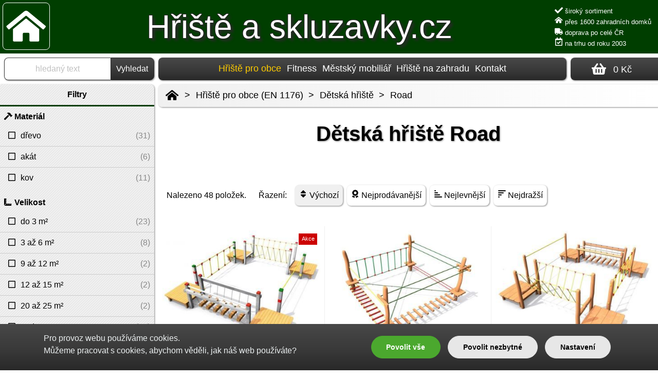

--- FILE ---
content_type: text/html; charset=utf-8
request_url: https://www.hriste-skluzavky.cz/detska-hriste-road/
body_size: 18069
content:
<!doctype html>
<html lang="cs">
<head>
  <meta charset="utf-8">
  <title>Dětská hřiště Road - Hřiště a skluzavky.cz</title>
  <meta name="description" content="">
  <meta name="viewport" content="width=device-width, initial-scale=1">
  <meta name="copyright" content="(c) Václav Černý, All rights reserved.">
  <meta name="author" content="Zahradní domky.cz; e-mail: info@zahradni-domky.cz">
  <meta name="robots" content="all, index, follow, snippet, archive">

  <style>
  .logo-text { font-size: 1em; }
  </style>

  <link rel="stylesheet" href="/css/style.css?v=240322">
  <link rel="canonical" href="https://www.hriste-skluzavky.cz/detska-hriste-road/">
<!-- Socials -->
  <meta property="og:title" content="Dětská hřiště Road - Hřiště a skluzavky.cz">
  <meta property="og:description" content="">

<script>
window.dataLayer = window.dataLayer || [];
function gtag(){dataLayer.push(arguments);}
gtag('consent', 'default', {
'ad_storage': 'denied', 'ad_user_data': 'denied', 'ad_personalization': 'denied', 'analytics_storage': 'denied' });
</script>

<!-- Google Tag Manager -->
<script>(function(w,d,s,l,i){w[l]=w[l]||[];w[l].push({'gtm.start':
new Date().getTime(),event:'gtm.js'});var f=d.getElementsByTagName(s)[0],
j=d.createElement(s),dl=l!='dataLayer'?'&l='+l:'';j.async=true;j.src=
'https://www.googletagmanager.com/gtm.js?id='+i+dl;f.parentNode.insertBefore(j,f);
})(window,document,'script','dataLayer','GTM-5LKC28V');</script>
<!-- End Google Tag Manager -->

  <link rel="shortcut icon"                    href="/favicon.ico" type="image/x-icon">
  <link rel="apple-touch-icon"                 href="/images/icons/iwood-060x060.png">
  <link rel="apple-touch-icon" sizes="57x57"   href="/images/icons/iwood-057x057.png">
  <link rel="apple-touch-icon" sizes="72x72"   href="/images/icons/iwood-072x072.png">
  <link rel="apple-touch-icon" sizes="76x76"   href="/images/icons/iwood-076x076.png">
  <link rel="apple-touch-icon" sizes="114x114" href="/images/icons/iwood-114x114.png">
  <link rel="apple-touch-icon" sizes="120x120" href="/images/icons/iwood-120x120.png">
  <link rel="apple-touch-icon" sizes="144x144" href="/images/icons/iwood-144x144.png">
  <link rel="apple-touch-icon" sizes="152x152" href="/images/icons/iwood-152x152.png">
  <link rel="apple-touch-icon" sizes="180x180" href="/images/icons/iwood-180x180.png">
  <link rel="icon"             sizes="192x192" href="/images/icons/iwood-192x192.png">
  <link rel="icon"             sizes="512x512" href="/images/icons/iwood-512x512.png">

</head>
<body>
<div class="container">
<main class="telo">
<div class="teloidk">

<div class="nadpis"><h1>Dětská hřiště Road</h1></div>

<div class="vypis">

<div class="polozka"><p class="tac obrazek--cut relative"><a href="/monkey-road-e-metal/" title="Monkey Road E, metal"><img src="/images/stredni/4/10368-monkey-road-e-kov.jpg" width="350" height="266" alt="Monkey Road E, kov" class="img--cutw pomer131" loading="lazy"><span class="priznak-vypis priznak"><span class="priznak3">Akce</span></span></a></p><p class="tac"><a href="/monkey-road-e-metal/" title="Monkey Road E, metal"><strong>Monkey Road E, metal</strong></a></p><span><input type="button" value="Detail" class="detail" onclick="location.href='/monkey-road-e-metal/';"></span><p class="tac"><strong><a href="/monkey-road-e-metal/" title="Monkey Road E, metal">121 839 Kč</a></strong></p><p class="tac"><a href="/monkey-road-e-metal/" title="Monkey Road E, metal">4 až 8 týdnů</a></p><p class="popis"><a href="/monkey-road-e-metal/" title="Monkey Road E, metal">Jednotlivé šplhací prvky jsou mezi sebou vždy spojené podestou z masivního dřeva o velikosti 1,1×1,1m, je tak zajištěna návaznost hry.
Sestava Monkey Road E - METAL Se skládá ze 4 jednotlivých drah.: Monkey Road 11, Monkey road 12, Monkey ...</a></p></div>

<div class="polozka"><p class="tac obrazek--cut relative"><a href="/monkey-road-d/" title="Monkey Road D - akát"><img src="/images/stredni/4/10364-monkey-road-d.jpg" width="350" height="273" alt="Monkey Road D" class="img--cuth pomer127" loading="lazy"><span class="priznak-vypis priznak"></span></a></p><p class="tac"><a href="/monkey-road-d/" title="Monkey Road D - akát"><strong>Monkey Road D - akát</strong></a></p><span><input type="button" value="Detail" class="detail" onclick="location.href='/monkey-road-d/';"></span><p class="tac"><strong><a href="/monkey-road-d/" title="Monkey Road D - akát">76 845 Kč</a></strong></p><p class="tac"><a href="/monkey-road-d/" title="Monkey Road D - akát">8 týdnů</a></p><p class="popis"><a href="/monkey-road-d/" title="Monkey Road D - akát">Sestava Monkey Road - D se skládá z jednotlivých Monkey Road prvků - 2,9,21,22. Herní prvek je určený k tréninku rovnováhy a síly uživatele ve venkovním prostředí. Je složen z masivní akátové dřevěné konstrukce (hranoly 120×120 mm) ...</a></p></div>

<div class="polozka"><p class="tac obrazek--cut relative"><a href="/monkey-road-e-akat/" title="Monkey Road E - akát"><img src="/images/stredni/4/10345-monkey-road-e-akat.jpg" width="350" height="263" alt="Monkey Road E, akát" class="img--cutw pomer132" loading="lazy"><span class="priznak-vypis priznak"></span></a></p><p class="tac"><a href="/monkey-road-e-akat/" title="Monkey Road E - akát"><strong>Monkey Road E - akát</strong></a></p><span><input type="button" value="Detail" class="detail" onclick="location.href='/monkey-road-e-akat/';"></span><p class="tac"><strong><a href="/monkey-road-e-akat/" title="Monkey Road E - akát">129 492 Kč</a></strong></p><p class="tac"><a href="/monkey-road-e-akat/" title="Monkey Road E - akát">8 týdnů</a></p><p class="popis"><a href="/monkey-road-e-akat/" title="Monkey Road E - akát">Sestava Monkey Road E - AKÁT Se skládá ze 4 jednotlivých drah.: Monkey Road 11, Monkey road 12, Monkey Road 24 a houpací lávky s celokovovou konstrukcí a 4-mi podestami o velikosti 1,1×1,1m
Sestava je navržena do čtvercového tvaru nekonečné ...</a></p></div>

<div class="polozka"><p class="tac obrazek--cut relative"><a href="/monkey-road-20/" title="Monkey Road 20"><img src="/images/stredni/6/12304-monkey-road-20.jpg" width="350" height="171" alt="Monkey Road 20" class="img--cuth pomer0" loading="lazy"><span class="priznak-vypis priznak"></span></a></p><p class="tac"><a href="/monkey-road-20/" title="Monkey Road 20"><strong>Monkey Road 20</strong></a></p><span><input type="button" value="Detail" class="detail" onclick="location.href='/monkey-road-20/';"></span><p class="tac"><strong><a href="/monkey-road-20/" title="Monkey Road 20">15 385 Kč</a></strong></p><p class="tac"><a href="/monkey-road-20/" title="Monkey Road 20">4 až 8 týdnů</a></p><p class="popis"><a href="/monkey-road-20/" title="Monkey Road 20">Herní prvek na dětská hřiště  - Monkey Roade 20, který umožňuje dětem lezení na jedné straně pomocí lezecích kamenů  a na druhé straně lezecí sítě. Děti si procvičí motorické schopnosti a užijí si plno zábavy a pohybu při hře ...</a></p></div>

<div class="polozka"><p class="tac obrazek--cut relative"><a href="/houpaci-lavka/" title="Houpací lávka"><img src="/images/stredni/7/28656-houpaci-lavka.jpg" width="350" height="233" alt="Houpací lávka" class="img--cuth pomer0" loading="lazy"><span class="priznak-vypis priznak"></span></a></p><p class="tac"><a href="/houpaci-lavka/" title="Houpací lávka"><strong>Houpací lávka</strong></a></p><span><input type="button" value="Detail" class="detail" onclick="location.href='/houpaci-lavka/';"></span><p class="tac"><strong><a href="/houpaci-lavka/" title="Houpací lávka">23 732 Kč</a></strong></p><p class="tac"><a href="/houpaci-lavka/" title="Houpací lávka">4 až 8 týdnů</a></p><p class="popis"><a href="/houpaci-lavka/" title="Houpací lávka">Dětmi velmi oblíbená zábava, přebíhání houpací lávky jistě potěší děti ve vaši obci či MŠ. Materiál lávky je z tlakově impregnovaného dřeva (borovice, smrk), doplněný zinkovanými řetězy a lakovaným podélným madlem. Jako ...</a></p></div>

<div class="polozka"><p class="tac obrazek--cut relative"><a href="/monkey-road-5/" title="Monkey Road 5"><img src="/images/stredni/7/16653-monkey-road-5.jpg" width="350" height="281" alt="Monkey Road 5" class="img--cuth pomer0" loading="lazy"><span class="priznak-vypis priznak"></span></a></p><p class="tac"><a href="/monkey-road-5/" title="Monkey Road 5"><strong>Monkey Road 5</strong></a></p><span><input type="button" value="Detail" class="detail" onclick="location.href='/monkey-road-5/';"></span><p class="tac"><strong><a href="/monkey-road-5/" title="Monkey Road 5">14 662 Kč</a></strong></p><p class="tac"><a href="/monkey-road-5/" title="Monkey Road 5">4 až 8 týdnů</a></p><p class="popis"><a href="/monkey-road-5/" title="Monkey Road 5">Díl překážkové dráhy rozvíjející fyzické schopnosti dětí ve věku od 3 do 14 let.Tento díl lze pužít samostatně nebo sestavit s ostatními do adrenalínové dráhy, která bude jistě bavit každé dítě.Monkey Roade je certifikována dle EN ...</a></p></div>

<div class="polozka"><p class="tac obrazek--cut relative"><a href="/monkey-road-7/" title="Monkey Road 7"><img src="/images/stredni/7/28555-monkey-road-7.jpg" width="350" height="281" alt="Monkey Road 7" class="img--cuth pomer0" loading="lazy"><span class="priznak-vypis priznak"></span></a></p><p class="tac"><a href="/monkey-road-7/" title="Monkey Road 7"><strong>Monkey Road 7</strong></a></p><span><input type="button" value="Detail" class="detail" onclick="location.href='/monkey-road-7/';"></span><p class="tac"><strong><a href="/monkey-road-7/" title="Monkey Road 7">20 335 Kč</a></strong></p><p class="tac"><a href="/monkey-road-7/" title="Monkey Road 7">4 až 8 týdnů</a></p><p class="popis"><a href="/monkey-road-7/" title="Monkey Road 7">Díl překážkové dráhy rozvíjející fyzické schopnosti dětí ve věku od 3 do 14 let.Tento díl lze pužít samostatně nebo sestavit s ostatními do adrenalínové dráhy, která bude jistě bavit každé dítě.Monkey Roade je certifikována dle ...</a></p></div>

<div class="polozka"><p class="tac obrazek--cut relative"><a href="/monkey-road-2/" title="Monkey Road 2"><img src="/images/stredni/7/15192-monkey-road-2.jpg" width="350" height="279" alt="Monkey Road 2" class="img--cuth pomer0" loading="lazy"><span class="priznak-vypis priznak"></span></a></p><p class="tac"><a href="/monkey-road-2/" title="Monkey Road 2"><strong>Monkey Road 2</strong></a></p><span><input type="button" value="Detail" class="detail" onclick="location.href='/monkey-road-2/';"></span><p class="tac"><strong><a href="/monkey-road-2/" title="Monkey Road 2">16 973 Kč</a></strong></p><p class="tac"><a href="/monkey-road-2/" title="Monkey Road 2">4 až 8 týdnů</a></p><p class="popis"><a href="/monkey-road-2/" title="Monkey Road 2">Díl překážkové dráhy rozvíjející fyzické schopnosti dětí ve věku od 3 do 14 let.Tento díl lze pužít samostatně nebo sestavit s ostatními do adrenalínové dráhy, která bude jistě bavit každé dítě.Monkey Roade je certifikována dle EN ...</a></p></div>

<div class="polozka"><p class="tac obrazek--cut relative"><a href="/monkey-road-21-akat/k233/" title="Monkey Road 21, akát"><img src="/images/stredni/6/12330-monkey-road-21-akat.jpg" width="350" height="269" alt="Monkey Road 21, akát" class="img--cuth pomer0" loading="lazy"><span class="priznak-vypis priznak"><span class="priznak3">Akce</span></span></a></p><p class="tac"><a href="/monkey-road-21-akat/k233/" title="Monkey Road 21, akát"><strong>Monkey Road 21, akát</strong></a></p><span><input type="button" value="Detail" class="detail" onclick="location.href='/monkey-road-21-akat/k233/';"></span><p class="tac"><strong><a href="/monkey-road-21-akat/k233/" title="Monkey Road 21, akát">21 373 Kč</a></strong></p><p class="tac"><a href="/monkey-road-21-akat/k233/" title="Monkey Road 21, akát">8 týdnů</a></p><p class="popis"><a href="/monkey-road-21-akat/k233/" title="Monkey Road 21, akát">Monkey Roade 21 je herní prvek, který lze vhodně kombinovat do dobrodružných drah na dětských hřištích. Sestava Monkey Roade rozvíjí motorické a fyzické schopnosti dětí, především rovnováhu a obratnost. Herní sestava je složená z dvou ...</a></p></div>

<div class="polozka"><p class="tac obrazek--cut relative"><a href="/monkey-road-12-akat/k233/" title="Monkey Road 12, akát"><img src="/images/stredni/6/12279-monkey-road-12-akat.jpg" width="350" height="283" alt="Monkey Road 12, akát" class="img--cuth pomer0" loading="lazy"><span class="priznak-vypis priznak"></span></a></p><p class="tac"><a href="/monkey-road-12-akat/k233/" title="Monkey Road 12, akát"><strong>Monkey Road 12, akát</strong></a></p><span><input type="button" value="Detail" class="detail" onclick="location.href='/monkey-road-12-akat/k233/';"></span><p class="tac"><strong><a href="/monkey-road-12-akat/k233/" title="Monkey Road 12, akát">12 920 Kč</a></strong></p><p class="tac"><a href="/monkey-road-12-akat/k233/" title="Monkey Road 12, akát">8 týdnů</a></p><p class="popis"><a href="/monkey-road-12-akat/k233/" title="Monkey Road 12, akát">Díl překážkové dráhy rozvíjející fyzické schopnosti dětí ve věku od 3 do 14 let. Tento díl lze pužít samostatně nebo sestavit s ostatními do adrenalínové dráhy, která bude jistě bavit každé dítě. Monkey Roade je certifikována ...</a></p></div>

<div class="polozka"><p class="tac obrazek--cut relative"><a href="/monkey-road-1/" title="Monkey Road 1"><img src="/images/stredni/7/15189-monkey-road-1.jpg" width="350" height="281" alt="Monkey Road 1" class="img--cuth pomer0" loading="lazy"><span class="priznak-vypis priznak"></span></a></p><p class="tac"><a href="/monkey-road-1/" title="Monkey Road 1"><strong>Monkey Road 1</strong></a></p><span><input type="button" value="Detail" class="detail" onclick="location.href='/monkey-road-1/';"></span><p class="tac"><strong><a href="/monkey-road-1/" title="Monkey Road 1">12 992 Kč</a></strong></p><p class="tac"><a href="/monkey-road-1/" title="Monkey Road 1">4 až 8 týdnů</a></p><p class="popis"><a href="/monkey-road-1/" title="Monkey Road 1">První díl překážkové dráhy rozvíjející fyzické schopnosti dětí ve věku od 3 do 14 let.Tento díl lze pužít samostatně nebo sestavit s ostatními do adrenalínové dráhy, která bude jistě bavit každé dítě.Monkey Roade je ...</a></p></div>

<div class="polozka"><p class="tac obrazek--cut relative"><a href="/monkey-road-a/" title="Monkey Road A"><img src="/images/stredni/5/10339-monkey-road-a.jpg" width="350" height="157" alt="Monkey Road A" class="img--cutw pomer222" loading="lazy"><span class="priznak-vypis priznak"></span></a></p><p class="tac"><a href="/monkey-road-a/" title="Monkey Road A"><strong>Monkey Road A</strong></a></p><span><input type="button" value="Detail" class="detail" onclick="location.href='/monkey-road-a/';"></span><p class="tac"><strong><a href="/monkey-road-a/" title="Monkey Road A">103 729 Kč</a></strong></p><p class="tac"><a href="/monkey-road-a/" title="Monkey Road A">4 až 8 týdnů</a></p><p class="popis"><a href="/monkey-road-a/" title="Monkey Road A">Sestava Monkey Road A Se skládá ze 4 jednotlivých drah.: Monkey Road 5, Monkey road 7, Monkey Road 13 a Monkey Road 17.</a></p></div>

<div class="polozka"><p class="tac obrazek--cut relative"><a href="/monkey-road-b/" title="Monkey Road B"><img src="/images/stredni/4/10341-monkey-road-b.jpg" width="350" height="148" alt="Monkey Road B" class="img--cutw pomer235" loading="lazy"><span class="priznak-vypis priznak"></span></a></p><p class="tac"><a href="/monkey-road-b/" title="Monkey Road B"><strong>Monkey Road B</strong></a></p><span><input type="button" value="Detail" class="detail" onclick="location.href='/monkey-road-b/';"></span><p class="tac"><strong><a href="/monkey-road-b/" title="Monkey Road B">103 729 Kč</a></strong></p><p class="tac"><a href="/monkey-road-b/" title="Monkey Road B">4 až 8 týdnů</a></p><p class="popis"><a href="/monkey-road-b/" title="Monkey Road B">Díly překážkové dráhy rozvíjející fyzické schopnosti dětí ve věku od 3 do 14 let. Monkey Road sestava B je certifikována dle EN 1176 pro použití na veřejných dětských  hřištích. Sestava se betonuje přímo do terénu. Na přání ...</a></p></div>

<div class="polozka"><p class="tac obrazek--cut relative"><a href="/monkey-road-c/" title="Monkey Road C"><img src="/images/stredni/7/28310-monkey-road-c.jpg" width="350" height="172" alt="Monkey Road C" class="img--cuth pomer0" loading="lazy"><span class="priznak-vypis priznak"></span></a></p><p class="tac"><a href="/monkey-road-c/" title="Monkey Road C"><strong>Monkey Road C</strong></a></p><span><input type="button" value="Detail" class="detail" onclick="location.href='/monkey-road-c/';"></span><p class="tac"><strong><a href="/monkey-road-c/" title="Monkey Road C">118 647 Kč</a></strong></p><p class="tac"><a href="/monkey-road-c/" title="Monkey Road C">4 až 8 týdnů</a></p><p class="popis"><a href="/monkey-road-c/" title="Monkey Road C">Díly překážkové dráhy rozvíjející fyzické schopnosti dětí ve věku od 3 do 14 let. Monkey Road sestava C je certifikována dle EN 1176 pro použití na veřejných dětských hřištích. Sestava se betonuje přímo do terénu.
 </a></p></div>

<div class="polozka"><p class="tac obrazek--cut relative"><a href="/monkey-road-g/" title="Monkey Road G - akát"><img src="/images/stredni/4/10347-monkey-road-g.jpg" width="350" height="202" alt="Monkey Road G" class="img--cutw pomer172" loading="lazy"><span class="priznak-vypis priznak"></span></a></p><p class="tac"><a href="/monkey-road-g/" title="Monkey Road G - akát"><strong>Monkey Road G - akát</strong></a></p><span><input type="button" value="Detail" class="detail" onclick="location.href='/monkey-road-g/';"></span><p class="tac"><strong><a href="/monkey-road-g/" title="Monkey Road G - akát">357 506 Kč</a></strong></p><p class="tac"><a href="/monkey-road-g/" title="Monkey Road G - akát">8 týdnů</a></p><p class="popis"><a href="/monkey-road-g/" title="Monkey Road G - akát">Sestava Monkey Road G se skládá z jednotlivých Monkey Road prvků, konkrétně z Monkey Road 7,8,9,10,15,18,4×19 a 26. Sestava je vhodná pro trénink rovnováhy, síly a ohebnosti. Certifikace dle ČSN EN 1176:2009.</a></p></div>

<div class="polozka"><p class="tac obrazek--cut relative"><a href="/monkey-road-h/" title="Monkey Road H"><img src="/images/stredni/7/13173-monkey-road-h.jpg" width="350" height="229" alt="Monkey Road H" class="img--cuth pomer0" loading="lazy"><span class="priznak-vypis priznak"></span></a></p><p class="tac"><a href="/monkey-road-h/" title="Monkey Road H"><strong>Monkey Road H</strong></a></p><span><input type="button" value="Detail" class="detail" onclick="location.href='/monkey-road-h/';"></span><p class="tac"><strong><a href="/monkey-road-h/" title="Monkey Road H">302 337 Kč</a></strong></p><p class="tac"><a href="/monkey-road-h/" title="Monkey Road H">4 až 8 týdnů</a></p><p class="popis"><a href="/monkey-road-h/" title="Monkey Road H">Sestava Monkey Road H je soustava prvků Monkey Road 13 + 32A + 27 + 30 + 29 + 34 + 35 + 39. Sestava je vhodná pro trénink rovnováhy, síly a obratnosti. Certifikace dle ČSN EN 1176:2009.
 </a></p></div>

<div class="polozka"><p class="tac obrazek--cut relative"><a href="/monkey-road-i/" title="Monkey Road I"><img src="/images/stredni/7/13168-monkey-road-i.jpg" width="350" height="236" alt="Monkey Road I" class="img--cuth pomer0" loading="lazy"><span class="priznak-vypis priznak"></span></a></p><p class="tac"><a href="/monkey-road-i/" title="Monkey Road I"><strong>Monkey Road I</strong></a></p><span><input type="button" value="Detail" class="detail" onclick="location.href='/monkey-road-i/';"></span><p class="tac"><strong><a href="/monkey-road-i/" title="Monkey Road I">282 166 Kč</a></strong></p><p class="tac"><a href="/monkey-road-i/" title="Monkey Road I">4 až 8 týdnů</a></p><p class="popis"><a href="/monkey-road-i/" title="Monkey Road I">Sestava Monkey Road I je soustava prvků Monkey Road 10 + 41 + 40 + 34 + 28 + 3. Sestava je vhodná pro trénink rovnováhy, síly a obratnosti. Certifikace dle ČSN EN 1176:2009.</a></p></div>

<div class="polozka"><p class="tac obrazek--cut relative"><a href="/monkey-road-j/" title="Monkey Road J"><img src="/images/stredni/7/13175-monkey-road-j.jpg" width="350" height="243" alt="Monkey Road J" class="img--cuth pomer0" loading="lazy"><span class="priznak-vypis priznak"></span></a></p><p class="tac"><a href="/monkey-road-j/" title="Monkey Road J"><strong>Monkey Road J</strong></a></p><span><input type="button" value="Detail" class="detail" onclick="location.href='/monkey-road-j/';"></span><p class="tac"><strong><a href="/monkey-road-j/" title="Monkey Road J">97 449 Kč</a></strong></p><p class="tac"><a href="/monkey-road-j/" title="Monkey Road J">4 až 8 týdnů</a></p><p class="popis"><a href="/monkey-road-j/" title="Monkey Road J">Sestava Monkey Road J se skládá ze 6 jednotlivých drah.: Monkey Road 1, Monkey road 2, Monkey Road 4, Monkey Road 5, Monkey Road 6 a Monkey Road 7.
Sestava je navržena do tvaru hexagonu nekonečné dráhy. Prvky ale mohou být instalovány v ...</a></p></div>

<div class="polozka"><p class="tac obrazek--cut relative"><a href="/monkey-road-k/" title="Monkey Road K"><img src="/images/stredni/4/10356-monkey-road-k.jpg" width="350" height="210" alt="Monkey Road K" class="img--cutw pomer166" loading="lazy"><span class="priznak-vypis priznak"></span></a></p><p class="tac"><a href="/monkey-road-k/" title="Monkey Road K"><strong>Monkey Road K</strong></a></p><span><input type="button" value="Detail" class="detail" onclick="location.href='/monkey-road-k/';"></span><p class="tac"><strong><a href="/monkey-road-k/" title="Monkey Road K">317 817 Kč</a></strong></p><p class="tac"><a href="/monkey-road-k/" title="Monkey Road K">4 až 8 týdnů</a></p><p class="popis"><a href="/monkey-road-k/" title="Monkey Road K">Sestava Monkey Road K je složena z prvků Monkey Road 8+17+27+30+39+40+25+41. Sestava je vhodná pro trénink rovnováhy, síly a ohebnosti. Certifikace dle ČSN EN 1176:2009.
 </a></p></div>

<div class="polozka"><p class="tac obrazek--cut relative"><a href="/monkey-road-l/" title="Monkey Road L"><img src="/images/stredni/4/10360-monkey-road-l.jpg" width="350" height="249" alt="Monkey Road L" class="img--cutw pomer139" loading="lazy"><span class="priznak-vypis priznak"></span></a></p><p class="tac"><a href="/monkey-road-l/" title="Monkey Road L"><strong>Monkey Road L</strong></a></p><span><input type="button" value="Detail" class="detail" onclick="location.href='/monkey-road-l/';"></span><p class="tac"><strong><a href="/monkey-road-l/" title="Monkey Road L">505 791 Kč</a></strong></p><p class="tac"><a href="/monkey-road-l/" title="Monkey Road L">4 až 8 týdnů</a></p><p class="popis"><a href="/monkey-road-l/" title="Monkey Road L">Sestava Monkey Road L je složena z prvků Monkey Road 41+35+40+30+13+33+3+32A+10. Sestava je vhodná pro trénink rovnováhy, síly a obratnosti. Certifikace dle ČSN EN 1176:2009.
 </a></p></div>

<div class="polozka"><p class="tac obrazek--cut relative"><a href="/monkey-road-m/" title="Monkey Road M"><img src="/images/stredni/4/10361-monkey-road-m.jpg" width="350" height="243" alt="Monkey Road M" class="img--cutw pomer143" loading="lazy"><span class="priznak-vypis priznak"></span></a></p><p class="tac"><a href="/monkey-road-m/" title="Monkey Road M"><strong>Monkey Road M</strong></a></p><span><input type="button" value="Detail" class="detail" onclick="location.href='/monkey-road-m/';"></span><p class="tac"><strong><a href="/monkey-road-m/" title="Monkey Road M">301 696 Kč</a></strong></p><p class="tac"><a href="/monkey-road-m/" title="Monkey Road M">4 až 8 týdnů</a></p><p class="popis"><a href="/monkey-road-m/" title="Monkey Road M">Sestava Monkey Road M je složena z prvků Monkey Road 25+42+33+32A+17+8+31+38. Sestava je vhodná k trénku rovnováhy. síly a ohebnosti. Certifikace dle ČSN EN 1176:2009. </a></p></div>

<div class="polozka"><p class="tac obrazek--cut relative"><a href="/monkey-road-f/" title="Monkey Road F"><img src="/images/stredni/4/10369-monkey-road-f.jpg" width="350" height="198" alt="Monkey Road F" class="img--cutw pomer176" loading="lazy"><span class="priznak-vypis priznak"></span></a></p><p class="tac"><a href="/monkey-road-f/" title="Monkey Road F"><strong>Monkey Road F</strong></a></p><span><input type="button" value="Detail" class="detail" onclick="location.href='/monkey-road-f/';"></span><p class="tac"><strong><a href="/monkey-road-f/" title="Monkey Road F">317 839 Kč</a></strong></p><p class="tac"><a href="/monkey-road-f/" title="Monkey Road F">4 až 8 týdnů</a></p><p class="popis"><a href="/monkey-road-f/" title="Monkey Road F">Sestava Monkey Road - F se skládá z prvů Monkey Road 3 + 10 + 13 + 33 + 29 + 41 + 32A. Je vhodná pro trénink rovnováhy, síly a ohebnosti. Sestavu lze provést ve verzi akátové nebo smrkové. Sestava je certifikována dle ČSN EN 1176:2009.</a></p></div>

<div class="polozka"><p class="tac obrazek--cut relative"><a href="/monkey-road-3/" title="Monkey Road 3"><img src="/images/stredni/7/15945-monkey-road-3.jpg" width="350" height="294" alt="Monkey Road 3" class="img--cuth pomer0" loading="lazy"><span class="priznak-vypis priznak"></span></a></p><p class="tac"><a href="/monkey-road-3/" title="Monkey Road 3"><strong>Monkey Road 3</strong></a></p><span><input type="button" value="Detail" class="detail" onclick="location.href='/monkey-road-3/';"></span><p class="tac"><strong><a href="/monkey-road-3/" title="Monkey Road 3">41 358 Kč</a></strong></p><p class="tac"><a href="/monkey-road-3/" title="Monkey Road 3">4 až 8 týdnů</a></p><p class="popis"><a href="/monkey-road-3/" title="Monkey Road 3">Díl překážkové dráhy rozvíjející fyzické schopnosti dětí ve věku od 3 do 14 let.Tento díl lze pužít samostatně nebo sestavit s ostatními do adrenalínové dráhy, která bude jistě bavit každé dítě.Monkey Roade je certifikována dle EN ...</a></p></div>

<div class="polozka"><p class="tac obrazek--cut relative"><a href="/monkey-road-4/" title="Monkey Road 4"><img src="/images/stredni/7/16652-monkey-road-4.jpg" width="350" height="288" alt="Monkey Road 4" class="img--cuth pomer0" loading="lazy"><span class="priznak-vypis priznak"></span></a></p><p class="tac"><a href="/monkey-road-4/" title="Monkey Road 4"><strong>Monkey Road 4</strong></a></p><span><input type="button" value="Detail" class="detail" onclick="location.href='/monkey-road-4/';"></span><p class="tac"><strong><a href="/monkey-road-4/" title="Monkey Road 4">18 666 Kč</a></strong></p><p class="tac"><a href="/monkey-road-4/" title="Monkey Road 4">4 až 8 týdnů</a></p><p class="popis"><a href="/monkey-road-4/" title="Monkey Road 4">Díl překážkové dráhy rozvíjející fyzické schopnosti dětí ve věku od 3 do 14 let.Tento díl lze pužít samostatně nebo sestavit s ostatními do adrenalínové dráhy, která bude jistě bavit každé dítě.Monkey Roade je certifikována dle EN ...</a></p></div>

</div>

<nav class="drobecky"><ul><li><a href="/" title="Dětská hřiště a skluzavky.cz"><svg width="20" height="20" class="iw-svg-home iw-svg-icon iw-svg-20 iw-svg-black"><use xlink:href="#iw-home"></use></svg></a></li><li><span> > </span></li><li><a href="/obce/" title="Dětská hřiště a hrací sestavy pro obce a MŠ">Hřiště pro obce (EN 1176)</a></li><li><span> > </span></li><li><a href="/detska-hriste-obce/" title="Dětská hřiště pro MŠ a obce">Dětská hřiště</a></li><li><span> > </span></li><li><a href="/detska-hriste-road/" title="Dětská hřiště Road">Road</a></li></ul></nav>

<nav class="menu"><div class="filtry"><div class="filtry_nazev" id="filtry_nazev1"><strong>Filtry</strong></div><div class="filtry_nazev23 schovat" id="filtry_nazev2"><a onclick="funkce_filtry()"><strong>Schovat filtry</strong> <svg width="24" height="24" class="iw-svg-icon iw-svg-24 iw-svg-black"><use xlink:href="#iw-angle-up"></use></svg></a></div><div class="filtry_nazev23 zobrazit" id="filtry_nazev3"><a onclick="funkce_filtry()"><strong>Zobrazit filtry</strong> <svg width="24" height="24" class="iw-svg-icon iw-svg-24 iw-svg-black"><use xlink:href="#iw-angle-down"></use></svg></a></div><div id="filtry-block" class="schovat"><ul class="filtry-flex">

<li><svg width="16" height="16" class="iw-svg-icon iw-svg-16 iw-svg-black"><use xlink:href="#iw-hammer"></use></svg> <strong>Materiál</strong><ul><li><a href="/detska-hriste-road/material-drevo/"><span><svg width="16" height="16" class="iw-svg-icon iw-svg-16 iw-svg-black"><use xlink:href="#iw-square"></use></svg></span><span>dřevo</span><span>(31)</span></a></li><li><a href="/detska-hriste-road/material-akat/"><span><svg width="16" height="16" class="iw-svg-icon iw-svg-16 iw-svg-black"><use xlink:href="#iw-square"></use></svg></span><span>akát</span><span>(6)</span></a></li><li><a href="/detska-hriste-road/material-kov/"><span><svg width="16" height="16" class="iw-svg-icon iw-svg-16 iw-svg-black"><use xlink:href="#iw-square"></use></svg></span><span>kov</span><span>(11)</span></a></li></ul></li>

<li><svg width="16" height="16" class="iw-svg-icon iw-svg-16 iw-svg-black"><use xlink:href="#iw-ruler-combined"></use></svg> <strong>Velikost</strong><ul><li><a href="/detska-hriste-road/velikost-3/"><span><svg width="16" height="16" class="iw-svg-icon iw-svg-16 iw-svg-black"><use xlink:href="#iw-square"></use></svg></span><span>do 3 m²</span><span>(23)</span></a></li><li><a href="/detska-hriste-road/velikost-3-6/"><span><svg width="16" height="16" class="iw-svg-icon iw-svg-16 iw-svg-black"><use xlink:href="#iw-square"></use></svg></span><span>3 až 6 m²</span><span>(8)</span></a></li><li><a href="/detska-hriste-road/velikost-9-12/"><span><svg width="16" height="16" class="iw-svg-icon iw-svg-16 iw-svg-black"><use xlink:href="#iw-square"></use></svg></span><span>9 až 12 m²</span><span>(2)</span></a></li><li><a href="/detska-hriste-road/velikost-12-15/"><span><svg width="16" height="16" class="iw-svg-icon iw-svg-16 iw-svg-black"><use xlink:href="#iw-square"></use></svg></span><span>12 až 15 m²</span><span>(2)</span></a></li><li><a href="/detska-hriste-road/velikost-20-25/"><span><svg width="16" height="16" class="iw-svg-icon iw-svg-16 iw-svg-black"><use xlink:href="#iw-square"></use></svg></span><span>20 až 25 m²</span><span>(2)</span></a></li><li><a href="/detska-hriste-road/velikost-25/"><span><svg width="16" height="16" class="iw-svg-icon iw-svg-16 iw-svg-black"><use xlink:href="#iw-square"></use></svg></span><span>nad 25 m²</span><span>(10)</span></a></li></ul></li>

<li><svg width="16" height="16" class="iw-svg-icon iw-svg-16 iw-svg-black"><use xlink:href="#iw-arrows-alt-h"></use></svg> <strong>Šířka</strong><ul><li><a href="/detska-hriste-road/sirka-100/"><span><svg width="16" height="16" class="iw-svg-icon iw-svg-16 iw-svg-black"><use xlink:href="#iw-square"></use></svg></span><span>do 100</span><span>(20)</span></a></li><li><a href="/detska-hriste-road/sirka-100-150/"><span><svg width="16" height="16" class="iw-svg-icon iw-svg-16 iw-svg-black"><use xlink:href="#iw-square"></use></svg></span><span>100 až 149 cm</span><span>(5)</span></a></li><li><a href="/detska-hriste-road/sirka-150-200/"><span><svg width="16" height="16" class="iw-svg-icon iw-svg-16 iw-svg-black"><use xlink:href="#iw-square"></use></svg></span><span>150 až 199 cm</span><span>(5)</span></a></li><li><a href="/detska-hriste-road/sirka-200-250/"><span><svg width="16" height="16" class="iw-svg-icon iw-svg-16 iw-svg-black"><use xlink:href="#iw-square"></use></svg></span><span>200 až 249 cm</span><span>(1)</span></a></li><li><a href="/detska-hriste-road/sirka-300-350/"><span><svg width="16" height="16" class="iw-svg-icon iw-svg-16 iw-svg-black"><use xlink:href="#iw-square"></use></svg></span><span>300 až 349 cm</span><span>(2)</span></a></li><li><a href="/detska-hriste-road/sirka-400-500/"><span><svg width="16" height="16" class="iw-svg-icon iw-svg-16 iw-svg-black"><use xlink:href="#iw-square"></use></svg></span><span>400 až 499 cm</span><span>(2)</span></a></li><li><a href="/detska-hriste-road/sirka-500-600/"><span><svg width="16" height="16" class="iw-svg-icon iw-svg-16 iw-svg-black"><use xlink:href="#iw-square"></use></svg></span><span>500 až 599 cm</span><span>(3)</span></a></li><li><a href="/detska-hriste-road/sirka-600-700/"><span><svg width="16" height="16" class="iw-svg-icon iw-svg-16 iw-svg-black"><use xlink:href="#iw-square"></use></svg></span><span>600 až 699 cm</span><span>(2)</span></a></li><li><a href="/detska-hriste-road/sirka-800/"><span><svg width="16" height="16" class="iw-svg-icon iw-svg-16 iw-svg-black"><use xlink:href="#iw-square"></use></svg></span><span>od 800 cm</span><span>(7)</span></a></li></ul></li>

<li><svg width="16" height="16" class="iw-svg-icon iw-svg-16 iw-svg-black"><use xlink:href="#iw-arrows-alt-v"></use></svg> <strong>Délka / hloubka</strong><ul><li><a href="/detska-hriste-road/delka-100-150/"><span><svg width="16" height="16" class="iw-svg-icon iw-svg-16 iw-svg-black"><use xlink:href="#iw-square"></use></svg></span><span>100 až 149 cm</span><span>(3)</span></a></li><li><a href="/detska-hriste-road/delka-200-250/"><span><svg width="16" height="16" class="iw-svg-icon iw-svg-16 iw-svg-black"><use xlink:href="#iw-square"></use></svg></span><span>200 až 249 cm</span><span>(7)</span></a></li><li><a href="/detska-hriste-road/delka-250-300/"><span><svg width="16" height="16" class="iw-svg-icon iw-svg-16 iw-svg-black"><use xlink:href="#iw-square"></use></svg></span><span>250 až 299 cm</span><span>(1)</span></a></li><li><a href="/detska-hriste-road/delka-300-350/"><span><svg width="16" height="16" class="iw-svg-icon iw-svg-16 iw-svg-black"><use xlink:href="#iw-square"></use></svg></span><span>300 až 349 cm</span><span>(22)</span></a></li><li><a href="/detska-hriste-road/delka-350-400/"><span><svg width="16" height="16" class="iw-svg-icon iw-svg-16 iw-svg-black"><use xlink:href="#iw-square"></use></svg></span><span>350 až 399 cm</span><span>(4)</span></a></li><li><a href="/detska-hriste-road/delka-500-600/"><span><svg width="16" height="16" class="iw-svg-icon iw-svg-16 iw-svg-black"><use xlink:href="#iw-square"></use></svg></span><span>500 až 599 cm</span><span>(7)</span></a></li><li><a href="/detska-hriste-road/delka-600-700/"><span><svg width="16" height="16" class="iw-svg-icon iw-svg-16 iw-svg-black"><use xlink:href="#iw-square"></use></svg></span><span>600 až 699 cm</span><span>(1)</span></a></li><li><a href="/detska-hriste-road/delka-800/"><span><svg width="16" height="16" class="iw-svg-icon iw-svg-16 iw-svg-black"><use xlink:href="#iw-square"></use></svg></span><span>od 800 cm</span><span>(2)</span></a></li></ul></li>

</ul></div></div>

<div class="kategorie schovat"><div class="kategorie_nazev"><strong>Kategorie produktů</strong></div><ul><li><ul><li><a href="/obce/" title="Dětská hřiště a hrací sestavy pro obce a MŠ"><span><strong>Hřiště pro obce (EN 1176)</strong></span><span>(677)</span></a></li><li><a href="/detska-hriste-obce/" title="Dětská hřiště pro MŠ a obce" class="uroven2"><span>Dětská hřiště</span><span>(225)</span></a></li><li><a href="/detska-hriste-antivandal/" title="Dětská hřiště Antivandal" class="uroven2"><span>Antivandal</span><span>(51)</span></a></li><li><a href="/detska-hriste-pro-nejmensi/" title="Dětská hřiště pro nejmenší (2-4 roky)" class="uroven2"><span>Hřiště pro nejmenší</span><span>(22)</span></a></li><li><a href="/pruzinove-houpacky/" title="Pružinové houpačky" class="uroven2"><span>Pružinové houpačky</span><span>(86)</span></a></li><li><a href="/detske-houpacky/" title="Dětské houpačky" class="uroven2"><span>Dětské houpačky</span><span>(64)</span></a></li><li><a href="/detska-piskoviste/" title="Dětská pískoviště" class="uroven2"><span>Dětská pískoviště</span><span>(42)</span></a></li><li><a href="/hraci-lavicky/" title="Hrací lavičky" class="uroven2"><span>Hrací lavičky</span><span>(12)</span></a></li><li><a href="/lanovy-system/" title="Lanový systém" class="uroven2"><span>Lanový systém</span><span>(7)</span></a></li><li><a href="/splhaci-system/" title="Šplhací systém" class="uroven2"><span>Šplhací systém</span><span>(102)</span></a></li><li><a href="/kolotoce/" title="Kolotoče" class="uroven2"><span>Kolotoče</span><span>(22)</span></a></li><li><a href="/detske-domky/" title="Dětské domky" class="uroven2"><span>Dětské domky</span><span>(29)</span></a></li><li><a href="/obce/skluzavky/" title="Skluzavky k veřejným sestavám" class="uroven2"><span>Skluzavky</span><span>(58)</span></a></li><li><a href="/hriste-pro-hendikepovane/" title="Hřiště pro hendikepované" class="uroven2"><span>Hřiště pro hendikepované</span><span>(4)</span></a></li><li><a href="/detska-hriste-interier/" title="Dětská hřiště a hračky do interiéru" class="uroven2"><span>Hřiště do interiéru</span><span>(6)</span></a></li><li><a href="/edukativni-hraci-panely/" title="Edukativní a hrací panely" class="uroven2"><span>Edukativní a hrací panely</span><span>(67)</span></a></li><li><a href="/detske-prulezky/" title="Dětské průlezky" class="uroven2"><span>Dětské průlezky</span><span>(3)</span></a></li><li><a href="/jina-herni-zarizeni/" title="Jiná herní zařízení" class="uroven2"><span>Jiná herní zařízení</span><span>(12)</span></a></li><li><a href="/trampoliny/" title="Trampolíny" class="uroven2"><span>Trampolíny</span><span>(20)</span></a></li></ul></li><li><ul><li><a href="/venkovni-fitness/" title="Fitness vybavení pro venkovní použití (EN 16630)"><span><strong>Fitness (EN 16630)</strong></span><span>(85)</span></a></li><li><a href="/workoutova-drevena-hriste/" title="Workoutová dřevěná hřiště" class="uroven2"><span>Workoutová dřevěná hřiště</span><span>(34)</span></a></li><li><a href="/workoutova-kovova-hriste/" title="Workoutová kovová hřiště" class="uroven2"><span>Workoutová kovová hřiště</span><span>(15)</span></a></li><li><a href="/fitness-stroje/" title="Fitness stroje" class="uroven2"><span>Fitness stroje</span><span>(36)</span></a></li></ul></li><li><ul><li><a href="/mestsky-mobiliar/" title="Městský mobiliář"><span><strong>Městský mobiliář</strong></span><span>(57)</span></a></li></ul></li><li><ul><li><a href="/privatni-hriste/" title="Dětská hřiště na zahradu"><span><strong>Hřiště na zahradu (EN 71)</strong></span><span>(455)</span></a></li><li><a href="/skluzavky/" title="Skluzavky" class="uroven2"><span>Skluzavky</span><span>(42)</span></a></li><li><a href="/detska-hriste/" title="Dětská hřiště" class="uroven2"><span>Dětská hřiště</span><span>(224)</span></a></li><li><a href="/houpacky/" title="Zahradní houpačky" class="uroven2"><span>Zahradní houpačky</span><span>(28)</span></a></li><li><a href="/houpackove-sedaky-2/" title="Houpačkové sedáky" class="uroven2"><span>Houpačkové sedáky</span><span>(52)</span></a></li><li><a href="/detske-domecky/" title="Dětské domečky" class="uroven2"><span>Dětské domečky</span><span>(50)</span></a></li><li><a href="/piskoviste/" title="Pískoviště" class="uroven2"><span>Pískoviště</span><span>(19)</span></a></li><li><a href="/workoutova-hriste-na-doma/" title="Workoutová hřiště na doma" class="uroven2"><span>Workoutová hřiště</span><span>(2)</span></a></li><li><a href="/detsky-nabytek/" title="Dětský nábytek" class="uroven2"><span>Dětský nábytek</span><span>(34)</span></a></li><li><a href="/trampoliny-na-zahradu/" title="Trampolíny na zahradu" class="uroven2"><span>Trampolíny na zahradu</span><span>(6)</span></a></li><li><a href="/montessori/" title="Montessori" class="uroven2"><span>Montessori</span><span>(16)</span></a></li></ul></li><li><ul><li><a href="/doplnky-na-hriste/" title="Doplňky na hřiště"><span><strong>Doplňky na hřiště</strong></span><span>(193)</span></a></li></ul></li></ul></div><div class="gopay schovat"><div class="gopay-flex m5555"><div><img src="/images/svg/gopay-new.svg" width="136" height="32" alt="GoPay" loading="lazy"></div><div><svg width="40" height="40" class="iw-svg-icon iw-svg-40 iw-svg-black"><use xlink:href="#iw-visa"></use></svg></div><div><svg width="40" height="40" class="iw-svg-icon iw-svg-40 iw-svg-black"><use xlink:href="#iw-mastercard"></use></svg></div></div><div class="kategorie schovat "><div class="kategorie_nazev"><strong>Obchody</strong></div><ul><li><ul class="tal"><li><a href="https://www.zahradni-domky.cz" title="Zahradní domky.cz"><span>Zahradní domky.cz</span></a></li><li><a href="https://www.hriste-skluzavky.cz/" title="Dětská hřiště a skluzavky.cz"><span>Dětská hřiště a skluzavky.cz</span></a></li></ul></li></ul></div></div></nav>

<div class="nastaveni"><ul><li class="bezramu">Nalezeno 48 položek.</li><li class="bezramu">Řazení:</li><li class='aktivni'><a href="?s=0"><svg width="16" height="16" class="iw-svg-icon iw-svg-16 iw-svg-black"><use xlink:href="#iw-sort"></use></svg> Výchozí</a></li><li><a href="?s=1"><svg width="16" height="16" class="iw-svg-icon iw-svg-16 iw-svg-black"><use xlink:href="#iw-honor"></use></svg> Nejprodávanější</a></li><li><a href="?s=2"><svg width="16" height="16" class="iw-svg-icon iw-svg-16 iw-svg-black"><use xlink:href="#iw-sort-short-wide"></use></svg> Nejlevnější</a></li><li><a href="?s=3"><svg width="16" height="16" class="iw-svg-icon iw-svg-16 iw-svg-black"><use xlink:href="#iw-sort-wide-short"></use></svg> Nejdražší</a></li></ul><br /></div>

<div class="strankovani" id="strankovani"><ul><li>Strana:</li><li><a href="/detska-hriste-road/" class="aktivni">1</a></li><li><a href="/detska-hriste-road/?p=1">2</a></li><li><a class="nactizbozi" onclick="nactizbozi(233, 1, 48, '/detska-hriste-road/')"><svg width="20" height="20" class="iw-svg-icon iw-svg-20 iw-svg-white"><use xlink:href="#iw-circle-down"></use></svg> Načíst další zboží</a></li></ul></div>

<nav class="podkategorie"><ul class="podkategorie-grid"></ul></nav>
</div>
</main>

<header class="logo">

  <div class="logo-obal">
    <div class="logo-logo"><a href="/"><img class="logo-svg" src="/images/svg/logo.svg" width="44" height="44" alt="Hřiště a skluzavky.cz" title="Hřiště a skluzavky.cz"></a></div>
    <div class="logo-text"><a href="/" title="Hřiště a skluzavky.cz">Hřiště a skluzavky.cz</a></div>
    <div class="logo-burger"><a onclick="funkce_hlavicka_kategorie()"><svg width="32" height="32" class="iw-svg-icon iw-svg-32 iw-svg-white"><use id="logo-burger" xlink:href="#iw-bars"></use></svg></a></div>


    <div class="logo-promo">
      <ul>
        <li><svg width="16" height="16" class="iw-svg-icon iw-svg-16 iw-svg-white"><use xlink:href="#iw-check"></use></svg> široký sortiment</li>
        <li><svg width="16" height="16" class="iw-svg-icon iw-svg-16 iw-svg-white"><use xlink:href="#iw-home"></use></svg> přes 1600 zahradních domků</li>
        <li><svg width="16" height="16" class="iw-svg-icon iw-svg-16 iw-svg-white"><use xlink:href="#iw-truck"></use></svg> doprava po celé ČR</li>
        <li><svg width="16" height="16" class="iw-svg-icon iw-svg-16 iw-svg-white"><use xlink:href="#iw-calendar"></use></svg> na trhu od roku 2003</li>
      </ul>
    </div>
  </div>
  <div id="logo-block" class="schovat">
    <nav class="logo-kategorie">
      <ul>
<li><a href="/obce/" title="Dětská hřiště a hrací sestavy pro obce a MŠ"><span>Hřiště pro obce (EN 1176)</span><span>(677)</span></a></li><li><a href="/detska-hriste-obce/" title="Dětská hřiště pro MŠ a obce"><span>Dětská hřiště</span><span>(225)</span></a></li><li><a href="/pruzinove-houpacky/" title="Pružinové houpačky"><span>Pružinové houpačky</span><span>(86)</span></a></li><li><a href="/detske-houpacky/" title="Dětské houpačky"><span>Dětské houpačky</span><span>(64)</span></a></li><li><a href="/kolotoce/" title="Kolotoče"><span>Kolotoče</span><span>(22)</span></a></li><li><a href="/venkovni-fitness/" title="Fitness vybavení pro venkovní použití (EN 16630)"><span>Fitness (EN 16630)</span><span>(85)</span></a></li><li><a href="/privatni-hriste/" title="Dětská hřiště na zahradu"><span>Hřiště na zahradu (EN 71)</span><span>(455)</span></a></li><li><a href="/skluzavky/" title="Skluzavky"><span>Skluzavky</span><span>(42)</span></a></li><li><a href="/detska-hriste/" title="Dětská hřiště"><span>Dětská hřiště</span><span>(224)</span></a></li><li><a href="/houpacky/" title="Zahradní houpačky"><span>Zahradní houpačky</span><span>(28)</span></a></li><li><a href="/houpackove-sedaky-2/" title="Houpačkové sedáky"><span>Houpačkové sedáky</span><span>(52)</span></a></li><li><a href="/detske-domecky/" title="Dětské domečky"><span>Dětské domečky</span><span>(50)</span></a></li>      </ul>
      <ul>
        <li><a href="https://www.zahradni-domky.cz/"><span>Zahradní domky.cz</span></a></li>
        <li><a href="https://www.hriste-skluzavky.cz/"><span>Hřiště a skluzavky.cz</span></a></li>
      </ul>
      <ul>
        <li><a href="/kontakt/"><span>Kontakt</span></a></li>
        <li><a href="tel:+420603188864"><span><svg width="20" height="20" class="iw-svg-icon iw-svg-20 iw-svg-white"><use xlink:href="#iw-mobile"></use></svg> +420 603188864</span></a></li>
        <li><a href="mailto:info@zahradni-domky.cz"><span><svg width="20" height="20" class="iw-svg-icon iw-svg-20 iw-svg-white"><use xlink:href="#iw-envelope"></use></svg> info@zahradni-domky.cz</span></a></li>
      </ul>
    </nav>
  </div>

</header>

<header class="hlavicka">

  <nav class="hlavicka-projetky">
    <ul>
<li><a href="https://www.hriste-skluzavky.cz/obce/" title="Dětská hřiště pro obce a MŠ (EN 1176)"  class="aktivni">Hřiště pro obce</a></li><li class="navwxl navwxl10"><a href="https://www.hriste-skluzavky.cz/venkovni-fitness/" title="Fitness vybavení pro venkovní použití (EN 16630)" >Fitness</a></li><li class="navwxl navwxl12"><a href="https://www.hriste-skluzavky.cz/mestsky-mobiliar/" title="Městský mobiliář" >Městský mobiliář</a></li><li><a href="https://www.hriste-skluzavky.cz/privatni-hriste/" title="Dětská hřiště na zahradu (EN 71)" >Hřiště na zahradu</a></li><li class="navwxl navwxl13"><a href="https://www.hriste-skluzavky.cz/doplnky-na-hriste/" title="Doplňky na hřiště" >Doplňky na hřiště</a></li><li><a href="/kontakt/" >Kontakt</a></li>    </ul>
  </nav>

  <div class="hlavicka-hledat">
    <form action="/hledat/">
      <input type="text" name="q" value="hledaný text" class="hlavicka-hledattext">
      <input type="submit" value="Vyhledat" class="hlavicka-hledatsubmit">
      <button type="submit" class="hlavicka-hledatsubmit2" title="Hledat"><svg width="28" height="28" class="iw-svg-icon iw-svg-28 iw-svg-white"><use xlink:href="#iw-search"></use></svg></button>
    </form>
  </div>

  <div class="hlavicka-kosik"><a href="/shop/kosik.php"><svg width="28" height="28" class="iw-svg-icon iw-svg-28 iw-svg-white iw-svg-basket"><use xlink:href="#iw-basket"></use></svg> <span class="hlavicka-kosik-cena">0 Kč</span></a></div>

</header>

<footer class="paticka">


  <div class="paticka-obal">
    <div class="tac schovat" id="paticka_nazev1"><a onclick="funkce_paticka()"><strong>Schovat odkazy</strong> <svg width="24" height="24" class="iw-svg-icon iw-svg-24 iw-svg-white"><use xlink:href="#iw-angle-up"></use></svg></a></div>
    <div class="tac zobrazit" id="paticka_nazev2"><a onclick="funkce_paticka()"><strong>Zobrazit další odkazy</strong> <svg width="24" height="24" class="iw-svg-icon iw-svg-24 iw-svg-white"><use xlink:href="#iw-angle-down"></use></svg></a></div>
    <div id="paticka-block" class="schovat">
      <nav class="paticka-grid">
        <div>


          <a href="https://www.hriste-skluzavky.cz/" title="Hřiště a skluzavky.cz"><strong>Úvod</strong></a>
          <ul>
            <li><a href="/kontakt/">Kontakt</a></li>
            <li><a href="/shop/">Obchodní podmínky</a></li>
            <li><a href="https://www.zahradni-domky.cz/reference-hriste/">Reference</a></li>
            <li><a href="/gdpr/">GDPR</a></li>
            <li><a href="/cookies/">Cookies</a></li>
          </ul>
  
        </div>
        <div>
          <a href="https://www.zahradni-domky.cz/" title="Zahradní domky.cz"><strong>Zahradní domky.cz</strong></a>
          <a href="https://www.firmy.cz/detail/13581750-zahradni-domky-cz-praha-dolni-chabry.html" class="fr">&nbsp;</a>
          <ul>
            <li><a href="https://www.zahradni-domky.cz/zahradni-domky/" title="Zahradní domky">Zahradní domky</a></li>
            <li><a href="https://www.zahradni-domky.cz/domky-na-naradi/" title="Zahradní domky na nářadí">Domky na nářadí</a></li>
            <li><a href="https://www.zahradni-domky.cz/zahradni-chatky/" title="Zahradní chatky">Zahradní chatky</a></li>
            <li><a href="https://www.zahradni-domky.cz/plechove-zahradni-domky/" title="Plechové zahradní domky">Plechové zahradní domky</a></li>
            <li><a href="https://www.zahradni-domky.cz/plastove-zahradni-domky/" title="Plastové zahradní domky">Plastové zahradní domky</a></li>
            <li><a href="https://www.zahradni-domky.cz/garaze/" title="Dřevěné garáže">Dřevěné garáže</a></li>
            <li><a href="https://www.zahradni-domky.cz/ulozne-boxy/" title="Úložné boxy">Úložné boxy</a></li>
          </ul>
        </div>
        <div>
          <a href="https://www.zahradni-domky.cz/zahradni-pergoly/" title="Zahradní pergoly"><strong>Zahradní pergoly</strong></a>
          <ul>
            <li><a href="https://www.zahradni-domky.cz/pergoly-standard/" title="Pergoly Standard">Pergoly Standard</a></li>
            <li><a href="https://www.zahradni-domky.cz/pristresky/" title="Přístřešky ke zdi domu">Přístřešky ke zdi domu</a></li>
            <li><a href="https://www.zahradni-domky.cz/pergoly-klasik/" title="Pergoly Klasik">Pergoly Klasik</a></li>
            <li><a href="https://www.zahradni-domky.cz/zahradni-altany/" title="Zahradní altány">Zahradní altány</a></li>
            <li><a href="https://www.zahradni-domky.cz/garazove-stani-sedlova-strecha/" title="Garážové stání se sedlovou střechou">Stání se sedlovou střechou</a></li>
            <li><a href="https://www.zahradni-domky.cz/garazove-stani-pultova-strecha/" title="Garážové stání s pultovou střechou">Stání s pultovou střechou</a></li>
            <li><a href="https://www.zahradni-domky.cz/pristresky-pro-auto/" title="Garážové stání">Přístřešky pro auto</a></li>
          </ul>
        </div>
        <div>
          <a href="https://www.zahradni-domky.cz/zahradni-stavby/" title="Zahradní stavby"><strong>Zahradní stavby</strong></a>
          <ul>
            <li><a href="https://www.zahradni-domky.cz/drevniky/" title="Dřevníky">Dřevníky</a></li>
            <li><a href="https://www.zahradni-domky.cz/skleniky/" title="Zahradní skleníky">Zahradní skleníky</a></li>
            <li><a href="https://www.zahradni-domky.cz/vyvysene-zahony/" title="Vyvýšené záhony">Vyvýšené záhony</a></li>
            <li><a href="https://www.zahradni-domky.cz/kompostery/" title="Zahradní kompostéry">Zahradní kompostéry</a></li>
            <li><a href="https://www.zahradni-domky.cz/zahradni-nabytek/" title="Zahradní nábytek">Zahradní nábytek</a></li>
            <li><a href="https://www.zahradni-domky.cz/sauny/" title="Zahradní sauny">Sauny</a></li>
            <li><a href="https://www.zahradni-domky.cz/zahradni-bazeny/" title="Zahradní bazény">Bazény</a></li>
          </ul>
        </div>
        <div>
          <a href="https://www.hriste-skluzavky.cz/" title="Dětská hřiště a skluzavky"><strong>Hřiště a skluzavky.cz</strong></a>
          <ul>
            <li><a href="https://www.hriste-skluzavky.cz/detska-hriste/" title="Dětská hřiště na zahradu">Dětská hřiště</a></li>
            <li><a href="https://www.hriste-skluzavky.cz/skluzavky/" title="Skluzavky">Skluzavky</a></li>
            <li><a href="https://www.hriste-skluzavky.cz/houpacky/" title="Houpačky">Houpačky</a></li>
            <li><a href="https://www.hriste-skluzavky.cz/piskoviste/" title="Pískoviště">Pískoviště</a></li>
            <li><a href="https://www.hriste-skluzavky.cz/detske-domecky/" title="Dětské domečky">Dětské domečky</a></li>
            <li><a href="https://www.hriste-skluzavky.cz/pruzinove-houpacky/" title="Pružinové houpačky">Pružinové houpačky</a></li>
            <li><a href="https://www.hriste-skluzavky.cz/kolotoce/" title="Kolotoče">Kolotoče</a></li>
          </ul>
        </div>
        <div>
          <strong><a href="/mapa-webu/">Odkazy</a></strong>
          <a href="https://www.firmy.cz/detail/13012694-svatebni-kytice-cz-praha-dolni-chabry.html" class="fr">&nbsp;</a>
          <ul>
            <li><a href="https://www.svatebnikytice.cz/" title="Svatební kytice.cz">Svatební kytice.cz</a></li>
            <li><a href="https://www.infinityflower.cz/" title="Infinity flower.cz">Infinity flower.cz</a></li>

          </ul>
        </div>
      </nav>
    </div>
  </div>

  <div class="copyright">
    © 2003 - 2026 Zahradní domky s.r.o., Nová 1036/8, 184 00 Praha 8, mobil: <a href="tel:+420603188864">+420 603188864</a>, mail: <a href="mailto:info@zahradni-domky.cz">info@zahradni-domky.cz</a>, web: <a href="https://www.zahradni-domky.cz/">www.zahradni-domky.cz</a>
    &nbsp;&nbsp;&nbsp; 22.01. 2026 &nbsp;&nbsp;&nbsp; (0.224 s)
  </div>

</footer>

</div>


<div>

<svg width="0" height="0" style="display: none;" xmlns="http://www.w3.org/2000/svg">
  <symbol viewBox="0 0 512 382" id="iw-check"><path fill="currentColor" d="M173.898 439.404l-166.4-166.4c-9.997-9.997-9.997-26.206 0-36.204l36.203-36.204c9.997-9.998 26.207-9.998 36.204 0L192 312.69 432.095 72.596c9.997-9.997 26.207-9.997 36.204 0l36.203 36.204c9.997 9.997 9.997 26.206 0 36.204l-294.4 294.401c-9.998 9.997-26.207 9.997-36.204-.001z" class=""></path></symbol>
  <symbol viewBox="0 0 590 512" id="iw-home2"><path fill="currentColor" d="M280.37 148.26L96 300.11V464a16 16 0 0 0 16 16l112.06-.29a16 16 0 0 0 15.92-16V368a16 16 0 0 1 16-16h64a16 16 0 0 1 16 16v95.64a16 16 0 0 0 16 16.05L464 480a16 16 0 0 0 16-16V300L295.67 148.26a12.19 12.19 0 0 0-15.3 0zM571.6 251.47L488 182.56V44.05a12 12 0 0 0-12-12h-56a12 12 0 0 0-12 12v72.61L318.47 43a48 48 0 0 0-61 0L4.34 251.47a12 12 0 0 0-1.6 16.9l25.5 31A12 12 0 0 0 45.15 301l235.22-193.74a12.19 12.19 0 0 1 15.3 0L530.9 301a12 12 0 0 0 16.9-1.6l25.5-31a12 12 0 0 0-1.7-16.93z" class=""></path></symbol>
  <symbol viewBox="0 0 590 512" id="iw-home"><path fill="currentColor" d="M280.37 148.26L96 300.11V464a16 16 0 0 0 16 16l112.06-.29a16 16 0 0 0 15.92-16V368a16 16 0 0 1 16-16h64a16 16 0 0 1 16 16v95.64a16 16 0 0 0 16 16.05L464 480a16 16 0 0 0 16-16V300L295.67 148.26a12.19 12.19 0 0 0-15.3 0z M571.6 251.47 L488 182.56 L318.47 43 a48 48 0 0 0-61 0 L4.34 251.47 a12 12 0 0 0-1.6 16.9l25.5 31A12 12 0 0 0 45.15 301l235.22-193.74a12.19 12.19 0 0 1 15.3 0L530.9 301a12 12 0 0 0 16.9-1.6l25.5-31a12 12 0 0 0-1.7-16.93z" class=""></path></symbol>
  <symbol viewBox="0 -50 640 512" id="iw-truck"><path fill="currentColor" d="M624 352h-16V243.9c0-12.7-5.1-24.9-14.1-33.9L494 110.1c-9-9-21.2-14.1-33.9-14.1H416V48c0-26.5-21.5-48-48-48H48C21.5 0 0 21.5 0 48v320c0 26.5 21.5 48 48 48h16c0 53 43 96 96 96s96-43 96-96h128c0 53 43 96 96 96s96-43 96-96h48c8.8 0 16-7.2 16-16v-32c0-8.8-7.2-16-16-16zM160 464c-26.5 0-48-21.5-48-48s21.5-48 48-48 48 21.5 48 48-21.5 48-48 48zm320 0c-26.5 0-48-21.5-48-48s21.5-48 48-48 48 21.5 48 48-21.5 48-48 48zm80-208H416V144h44.1l99.9 99.9V256z" class=""></path></symbol>
  <symbol viewBox="0 0 448 512" id="iw-calendar"><path fill="currentColor" d="M400 64h-48V12c0-6.627-5.373-12-12-12h-40c-6.627 0-12 5.373-12 12v52H160V12c0-6.627-5.373-12-12-12h-40c-6.627 0-12 5.373-12 12v52H48C21.49 64 0 85.49 0 112v352c0 26.51 21.49 48 48 48h352c26.51 0 48-21.49 48-48V112c0-26.51-21.49-48-48-48zm-6 400H54a6 6 0 0 1-6-6V160h352v298a6 6 0 0 1-6 6zm-52.849-200.65L198.842 404.519c-4.705 4.667-12.303 4.637-16.971-.068l-75.091-75.699c-4.667-4.705-4.637-12.303.068-16.971l22.719-22.536c4.705-4.667 12.303-4.637 16.97.069l44.104 44.461 111.072-110.181c4.705-4.667 12.303-4.637 16.971.068l22.536 22.718c4.667 4.705 4.636 12.303-.069 16.97z" class=""></path></symbol>
  <symbol viewBox="0 0 448 512" id="iw-user"><path fill="currentColor" d="M313.6 304c-28.7 0-42.5 16-89.6 16-47.1 0-60.8-16-89.6-16C60.2 304 0 364.2 0 438.4V464c0 26.5 21.5 48 48 48h352c26.5 0 48-21.5 48-48v-25.6c0-74.2-60.2-134.4-134.4-134.4zM400 464H48v-25.6c0-47.6 38.8-86.4 86.4-86.4 14.6 0 38.3 16 89.6 16 51.7 0 74.9-16 89.6-16 47.6 0 86.4 38.8 86.4 86.4V464zM224 288c79.5 0 144-64.5 144-144S303.5 0 224 0 80 64.5 80 144s64.5 144 144 144zm0-240c52.9 0 96 43.1 96 96s-43.1 96-96 96-96-43.1-96-96 43.1-96 96-96z" class=""></path></symbol>
  <symbol viewBox="0 0 320 512" id="iw-mobile"><path fill="currentColor" d="M272 0H48C21.5 0 0 21.5 0 48v416c0 26.5 21.5 48 48 48h224c26.5 0 48-21.5 48-48V48c0-26.5-21.5-48-48-48zM160 480c-17.7 0-32-14.3-32-32s14.3-32 32-32 32 14.3 32 32-14.3 32-32 32zm112-108c0 6.6-5.4 12-12 12H60c-6.6 0-12-5.4-12-12V60c0-6.6 5.4-12 12-12h200c6.6 0 12 5.4 12 12v312z" class=""></path></symbol>
  <symbol viewBox="0 -50 512 512" id="iw-envelope"><path fill="currentColor" d="M464 64H48C21.49 64 0 85.49 0 112v288c0 26.51 21.49 48 48 48h416c26.51 0 48-21.49 48-48V112c0-26.51-21.49-48-48-48zm0 48v40.805c-22.422 18.259-58.168 46.651-134.587 106.49-16.841 13.247-50.201 45.072-73.413 44.701-23.208.375-56.579-31.459-73.413-44.701C106.18 199.465 70.425 171.067 48 152.805V112h416zM48 400V214.398c22.914 18.251 55.409 43.862 104.938 82.646 21.857 17.205 60.134 55.186 103.062 54.955 42.717.231 80.509-37.199 103.053-54.947 49.528-38.783 82.032-64.401 104.947-82.653V400H48z" class=""></path></symbol>
  <symbol viewBox="0 0 576 512" id="iw-basket"><path fill="currentColor" d="M576 216v16c0 13.255-10.745 24-24 24h-8l-26.113 182.788C514.509 462.435 494.257 480 470.37 480H105.63c-23.887 0-44.139-17.565-47.518-41.212L32 256h-8c-13.255 0-24-10.745-24-24v-16c0-13.255 10.745-24 24-24h67.341l106.78-146.821c10.395-14.292 30.407-17.453 44.701-7.058 14.293 10.395 17.453 30.408 7.058 44.701L170.477 192h235.046L326.12 82.821c-10.395-14.292-7.234-34.306 7.059-44.701 14.291-10.395 34.306-7.235 44.701 7.058L484.659 192H552c13.255 0 24 10.745 24 24zM312 392V280c0-13.255-10.745-24-24-24s-24 10.745-24 24v112c0 13.255 10.745 24 24 24s24-10.745 24-24zm112 0V280c0-13.255-10.745-24-24-24s-24 10.745-24 24v112c0 13.255 10.745 24 24 24s24-10.745 24-24zm-224 0V280c0-13.255-10.745-24-24-24s-24 10.745-24 24v112c0 13.255 10.745 24 24 24s24-10.745 24-24z" class=""></path></symbol>
  <symbol viewBox="0 0 448 512" id="iw-bars"><path fill="currentColor" d="M16 132h416c8.837 0 16-7.163 16-16V76c0-8.837-7.163-16-16-16H16C7.163 60 0 67.163 0 76v40c0 8.837 7.163 16 16 16zm0 160h416c8.837 0 16-7.163 16-16v-40c0-8.837-7.163-16-16-16H16c-8.837 0-16 7.163-16 16v40c0 8.837 7.163 16 16 16zm0 160h416c8.837 0 16-7.163 16-16v-40c0-8.837-7.163-16-16-16H16c-8.837 0-16 7.163-16 16v40c0 8.837 7.163 16 16 16z" class=""></path></symbol>
  <symbol viewBox="0 -50 352 512" id="iw-times"><path fill="currentColor" d="M242.72 256l100.07-100.07c12.28-12.28 12.28-32.19 0-44.48l-22.24-22.24c-12.28-12.28-32.19-12.28-44.48 0L176 189.28 75.93 89.21c-12.28-12.28-32.19-12.28-44.48 0L9.21 111.45c-12.28 12.28-12.28 32.19 0 44.48L109.28 256 9.21 356.07c-12.28 12.28-12.28 32.19 0 44.48l22.24 22.24c12.28 12.28 32.2 12.28 44.48 0L176 322.72l100.07 100.07c12.28 12.28 32.2 12.28 44.48 0l22.24-22.24c12.28-12.28 12.28-32.19 0-44.48L242.72 256z" class=""></path></symbol>
</svg>

<svg width="0" height="0" style="display: none;" xmlns="http://www.w3.org/2000/svg">
  <symbol viewBox="0 0 512 512" id="iw-search"><path fill="currentColor" d="M505 442.7L405.3 343c-4.5-4.5-10.6-7-17-7H372c27.6-35.3 44-79.7 44-128C416 93.1 322.9 0 208 0S0 93.1 0 208s93.1 208 208 208c48.3 0 92.7-16.4 128-44v16.3c0 6.4 2.5 12.5 7 17l99.7 99.7c9.4 9.4 24.6 9.4 33.9 0l28.3-28.3c9.4-9.4 9.4-24.6.1-34zM208 336c-70.7 0-128-57.2-128-128 0-70.7 57.2-128 128-128 70.7 0 128 57.2 128 128 0 70.7-57.2 128-128 128z" class=""></path></symbol>
  <symbol viewBox="0 0 512 512" id="iw-info"><path fill="currentColor" d="M256 8C119.043 8 8 119.083 8 256c0 136.997 111.043 248 248 248s248-111.003 248-248C504 119.083 392.957 8 256 8zm0 110c23.196 0 42 18.804 42 42s-18.804 42-42 42-42-18.804-42-42 18.804-42 42-42zm56 254c0 6.627-5.373 12-12 12h-88c-6.627 0-12-5.373-12-12v-24c0-6.627 5.373-12 12-12h12v-64h-12c-6.627 0-12-5.373-12-12v-24c0-6.627 5.373-12 12-12h64c6.627 0 12 5.373 12 12v100h12c6.627 0 12 5.373 12 12v24z" class=""></path></symbol>
  <symbol viewBox="0 0 512 512" id="iw-square"><path fill="currentColor" d="M400 32H48C21.5 32 0 53.5 0 80v352c0 26.5 21.5 48 48 48h352c26.5 0 48-21.5 48-48V80c0-26.5-21.5-48-48-48zm-6 400H54c-3.3 0-6-2.7-6-6V86c0-3.3 2.7-6 6-6h340c3.3 0 6 2.7 6 6v340c0 3.3-2.7 6-6 6z" class=""></path></symbol>
  <symbol viewBox="0 0 448 512" id="iw-check-square"><path fill="currentColor" d="M400 32H48C21.49 32 0 53.49 0 80v352c0 26.51 21.49 48 48 48h352c26.51 0 48-21.49 48-48V80c0-26.51-21.49-48-48-48zm0 400H48V80h352v352zm-35.864-241.724L191.547 361.48c-4.705 4.667-12.303 4.637-16.97-.068l-90.781-91.516c-4.667-4.705-4.637-12.303.069-16.971l22.719-22.536c4.705-4.667 12.303-4.637 16.97.069l59.792 60.277 141.352-140.216c4.705-4.667 12.303-4.637 16.97.068l22.536 22.718c4.667 4.706 4.637 12.304-.068 16.971z" class=""></path></symbol>
  <symbol viewBox="0 0 512 512" id="iw-circle-down"><path fill="currentColor" d="M256 8C119 8 8 119 8 256s111 248 248 248 248-111 248-248S393 8 256 8zm0 448c-110.5 0-200-89.5-200-200S145.5 56 256 56s200 89.5 200 200-89.5 200-200 200zm-32-316v116h-67c-10.7 0-16 12.9-8.5 20.5l99 99c4.7 4.7 12.3 4.7 17 0l99-99c7.6-7.6 2.2-20.5-8.5-20.5h-67V140c0-6.6-5.4-12-12-12h-40c-6.6 0-12 5.4-12 12z" class=""></path></symbol>
  <symbol viewBox="0 0 576 512" id="iw-visa"><path fill="currentColor" d="M470.1 231.3s7.6 37.2 9.3 45H446c3.3-8.9 16-43.5 16-43.5-.2.3 3.3-9.1 5.3-14.9l2.8 13.4zM576 80v352c0 26.5-21.5 48-48 48H48c-26.5 0-48-21.5-48-48V80c0-26.5 21.5-48 48-48h480c26.5 0 48 21.5 48 48zM152.5 331.2L215.7 176h-42.5l-39.3 106-4.3-21.5-14-71.4c-2.3-9.9-9.4-12.7-18.2-13.1H32.7l-.7 3.1c15.8 4 29.9 9.8 42.2 17.1l35.8 135h42.5zm94.4.2L272.1 176h-40.2l-25.1 155.4h40.1zm139.9-50.8c.2-17.7-10.6-31.2-33.7-42.3-14.1-7.1-22.7-11.9-22.7-19.2.2-6.6 7.3-13.4 23.1-13.4 13.1-.3 22.7 2.8 29.9 5.9l3.6 1.7 5.5-33.6c-7.9-3.1-20.5-6.6-36-6.6-39.7 0-67.6 21.2-67.8 51.4-.3 22.3 20 34.7 35.2 42.2 15.5 7.6 20.8 12.6 20.8 19.3-.2 10.4-12.6 15.2-24.1 15.2-16 0-24.6-2.5-37.7-8.3l-5.3-2.5-5.6 34.9c9.4 4.3 26.8 8.1 44.8 8.3 42.2.1 69.7-20.8 70-53zM528 331.4L495.6 176h-31.1c-9.6 0-16.9 2.8-21 12.9l-59.7 142.5H426s6.9-19.2 8.4-23.3H486c1.2 5.5 4.8 23.3 4.8 23.3H528z" class=""></path></symbol>
  <symbol viewBox="0 0 576 512" id="iw-mastercard"><path fill="currentColor" d="M482.9 410.3c0 6.8-4.6 11.7-11.2 11.7-6.8 0-11.2-5.2-11.2-11.7 0-6.5 4.4-11.7 11.2-11.7 6.6 0 11.2 5.2 11.2 11.7zm-310.8-11.7c-7.1 0-11.2 5.2-11.2 11.7 0 6.5 4.1 11.7 11.2 11.7 6.5 0 10.9-4.9 10.9-11.7-.1-6.5-4.4-11.7-10.9-11.7zm117.5-.3c-5.4 0-8.7 3.5-9.5 8.7h19.1c-.9-5.7-4.4-8.7-9.6-8.7zm107.8.3c-6.8 0-10.9 5.2-10.9 11.7 0 6.5 4.1 11.7 10.9 11.7 6.8 0 11.2-4.9 11.2-11.7 0-6.5-4.4-11.7-11.2-11.7zm105.9 26.1c0 .3.3.5.3 1.1 0 .3-.3.5-.3 1.1-.3.3-.3.5-.5.8-.3.3-.5.5-1.1.5-.3.3-.5.3-1.1.3-.3 0-.5 0-1.1-.3-.3 0-.5-.3-.8-.5-.3-.3-.5-.5-.5-.8-.3-.5-.3-.8-.3-1.1 0-.5 0-.8.3-1.1 0-.5.3-.8.5-1.1.3-.3.5-.3.8-.5.5-.3.8-.3 1.1-.3.5 0 .8 0 1.1.3.5.3.8.3 1.1.5s.2.6.5 1.1zm-2.2 1.4c.5 0 .5-.3.8-.3.3-.3.3-.5.3-.8 0-.3 0-.5-.3-.8-.3 0-.5-.3-1.1-.3h-1.6v3.5h.8V426h.3l1.1 1.4h.8l-1.1-1.3zM576 81v352c0 26.5-21.5 48-48 48H48c-26.5 0-48-21.5-48-48V81c0-26.5 21.5-48 48-48h480c26.5 0 48 21.5 48 48zM64 220.6c0 76.5 62.1 138.5 138.5 138.5 27.2 0 53.9-8.2 76.5-23.1-72.9-59.3-72.4-171.2 0-230.5-22.6-15-49.3-23.1-76.5-23.1-76.4-.1-138.5 62-138.5 138.2zm224 108.8c70.5-55 70.2-162.2 0-217.5-70.2 55.3-70.5 162.6 0 217.5zm-142.3 76.3c0-8.7-5.7-14.4-14.7-14.7-4.6 0-9.5 1.4-12.8 6.5-2.4-4.1-6.5-6.5-12.2-6.5-3.8 0-7.6 1.4-10.6 5.4V392h-8.2v36.7h8.2c0-18.9-2.5-30.2 9-30.2 10.2 0 8.2 10.2 8.2 30.2h7.9c0-18.3-2.5-30.2 9-30.2 10.2 0 8.2 10 8.2 30.2h8.2v-23zm44.9-13.7h-7.9v4.4c-2.7-3.3-6.5-5.4-11.7-5.4-10.3 0-18.2 8.2-18.2 19.3 0 11.2 7.9 19.3 18.2 19.3 5.2 0 9-1.9 11.7-5.4v4.6h7.9V392zm40.5 25.6c0-15-22.9-8.2-22.9-15.2 0-5.7 11.9-4.8 18.5-1.1l3.3-6.5c-9.4-6.1-30.2-6-30.2 8.2 0 14.3 22.9 8.3 22.9 15 0 6.3-13.5 5.8-20.7.8l-3.5 6.3c11.2 7.6 32.6 6 32.6-7.5zm35.4 9.3l-2.2-6.8c-3.8 2.1-12.2 4.4-12.2-4.1v-16.6h13.1V392h-13.1v-11.2h-8.2V392h-7.6v7.3h7.6V416c0 17.6 17.3 14.4 22.6 10.9zm13.3-13.4h27.5c0-16.2-7.4-22.6-17.4-22.6-10.6 0-18.2 7.9-18.2 19.3 0 20.5 22.6 23.9 33.8 14.2l-3.8-6c-7.8 6.4-19.6 5.8-21.9-4.9zm59.1-21.5c-4.6-2-11.6-1.8-15.2 4.4V392h-8.2v36.7h8.2V408c0-11.6 9.5-10.1 12.8-8.4l2.4-7.6zm10.6 18.3c0-11.4 11.6-15.1 20.7-8.4l3.8-6.5c-11.6-9.1-32.7-4.1-32.7 15 0 19.8 22.4 23.8 32.7 15l-3.8-6.5c-9.2 6.5-20.7 2.6-20.7-8.6zm66.7-18.3H408v4.4c-8.3-11-29.9-4.8-29.9 13.9 0 19.2 22.4 24.7 29.9 13.9v4.6h8.2V392zm33.7 0c-2.4-1.2-11-2.9-15.2 4.4V392h-7.9v36.7h7.9V408c0-11 9-10.3 12.8-8.4l2.4-7.6zm40.3-14.9h-7.9v19.3c-8.2-10.9-29.9-5.1-29.9 13.9 0 19.4 22.5 24.6 29.9 13.9v4.6h7.9v-51.7zm7.6-75.1v4.6h.8V302h1.9v-.8h-4.6v.8h1.9zm6.6 123.8c0-.5 0-1.1-.3-1.6-.3-.3-.5-.8-.8-1.1-.3-.3-.8-.5-1.1-.8-.5 0-1.1-.3-1.6-.3-.3 0-.8.3-1.4.3-.5.3-.8.5-1.1.8-.5.3-.8.8-.8 1.1-.3.5-.3 1.1-.3 1.6 0 .3 0 .8.3 1.4 0 .3.3.8.8 1.1.3.3.5.5 1.1.8.5.3 1.1.3 1.4.3.5 0 1.1 0 1.6-.3.3-.3.8-.5 1.1-.8.3-.3.5-.8.8-1.1.3-.6.3-1.1.3-1.4zm3.2-124.7h-1.4l-1.6 3.5-1.6-3.5h-1.4v5.4h.8v-4.1l1.6 3.5h1.1l1.4-3.5v4.1h1.1v-5.4zm4.4-80.5c0-76.2-62.1-138.3-138.5-138.3-27.2 0-53.9 8.2-76.5 23.1 72.1 59.3 73.2 171.5 0 230.5 22.6 15 49.5 23.1 76.5 23.1 76.4.1 138.5-61.9 138.5-138.4z" class=""></path></symbol>
  <symbol viewBox="0 0 320 512" id="iw-angle-up"><path fill="currentColor" d="M177 159.7l136 136c9.4 9.4 9.4 24.6 0 33.9l-22.6 22.6c-9.4 9.4-24.6 9.4-33.9 0L160 255.9l-96.4 96.4c-9.4 9.4-24.6 9.4-33.9 0L7 329.7c-9.4-9.4-9.4-24.6 0-33.9l136-136c9.4-9.5 24.6-9.5 34-.1z" class=""></path></symbol>
  <symbol viewBox="0 0 320 512" id="iw-angle-down"><path fill="currentColor" d="M143 352.3L7 216.3c-9.4-9.4-9.4-24.6 0-33.9l22.6-22.6c9.4-9.4 24.6-9.4 33.9 0l96.4 96.4 96.4-96.4c9.4-9.4 24.6-9.4 33.9 0l22.6 22.6c9.4 9.4 9.4 24.6 0 33.9l-136 136c-9.2 9.4-24.4 9.4-33.8 0z" class=""></path></symbol>
  <symbol viewBox="0 0 448 512" id="iw-angle-double-right"><path fill="currentColor" d="M224.3 273l-136 136c-9.4 9.4-24.6 9.4-33.9 0l-22.6-22.6c-9.4-9.4-9.4-24.6 0-33.9l96.4-96.4-96.4-96.4c-9.4-9.4-9.4-24.6 0-33.9L54.3 103c9.4-9.4 24.6-9.4 33.9 0l136 136c9.5 9.4 9.5 24.6.1 34zm192-34l-136-136c-9.4-9.4-24.6-9.4-33.9 0l-22.6 22.6c-9.4 9.4-9.4 24.6 0 33.9l96.4 96.4-96.4 96.4c-9.4 9.4-9.4 24.6 0 33.9l22.6 22.6c9.4 9.4 24.6 9.4 33.9 0l136-136c9.4-9.2 9.4-24.4 0-33.8z" class=""></path></symbol>
</svg>

<svg width="0" height="0" style="display: none;" xmlns="http://www.w3.org/2000/svg">
  <symbol viewBox="0 0 320 512" id="iw-angle-double-down"><path fill="currentColor" d="M143 256.3L7 120.3c-9.4-9.4-9.4-24.6 0-33.9l22.6-22.6c9.4-9.4 24.6-9.4 33.9 0l96.4 96.4 96.4-96.4c9.4-9.4 24.6-9.4 33.9 0L313 86.3c9.4 9.4 9.4 24.6 0 33.9l-136 136c-9.4 9.5-24.6 9.5-34 .1zm34 192l136-136c9.4-9.4 9.4-24.6 0-33.9l-22.6-22.6c-9.4-9.4-24.6-9.4-33.9 0L160 352.1l-96.4-96.4c-9.4-9.4-24.6-9.4-33.9 0L7 278.3c-9.4 9.4-9.4 24.6 0 33.9l136 136c9.4 9.5 24.6 9.5 34 .1z" class=""></path></symbol>
  <symbol viewBox="0 0 512 512" id="iw-clock"><path fill="currentColor" d="M256 8C119 8 8 119 8 256s111 248 248 248 248-111 248-248S393 8 256 8zm0 448c-110.5 0-200-89.5-200-200S145.5 56 256 56s200 89.5 200 200-89.5 200-200 200zm61.8-104.4l-84.9-61.7c-3.1-2.3-4.9-5.9-4.9-9.7V116c0-6.6 5.4-12 12-12h32c6.6 0 12 5.4 12 12v141.7l66.8 48.6c5.4 3.9 6.5 11.4 2.6 16.8L334.6 349c-3.9 5.3-11.4 6.5-16.8 2.6z" class=""></path></symbol>
  <symbol viewBox="0 0 576 512" id="iw-hammer"><path fill="currentColor" d="M571.31 193.94l-22.63-22.63c-6.25-6.25-16.38-6.25-22.63 0l-11.31 11.31-28.9-28.9c5.63-21.31.36-44.9-16.35-61.61l-45.25-45.25c-62.48-62.48-163.79-62.48-226.28 0l90.51 45.25v18.75c0 16.97 6.74 33.25 18.75 45.25l49.14 49.14c16.71 16.71 40.3 21.98 61.61 16.35l28.9 28.9-11.31 11.31c-6.25 6.25-6.25 16.38 0 22.63l22.63 22.63c6.25 6.25 16.38 6.25 22.63 0l90.51-90.51c6.23-6.24 6.23-16.37-.02-22.62zm-286.72-15.2c-3.7-3.7-6.84-7.79-9.85-11.95L19.64 404.96c-25.57 23.88-26.26 64.19-1.53 88.93s65.05 24.05 88.93-1.53l238.13-255.07c-3.96-2.91-7.9-5.87-11.44-9.41l-49.14-49.14z" class=""></path></symbol>
  <symbol viewBox="0 0 576 512" id="iw-ruler-combined"><path fill="currentColor" d="M160 288h-56c-4.42 0-8-3.58-8-8v-16c0-4.42 3.58-8 8-8h56v-64h-56c-4.42 0-8-3.58-8-8v-16c0-4.42 3.58-8 8-8h56V96h-56c-4.42 0-8-3.58-8-8V72c0-4.42 3.58-8 8-8h56V32c0-17.67-14.33-32-32-32H32C14.33 0 0 14.33 0 32v448c0 2.77.91 5.24 1.57 7.8L160 329.38V288zm320 64h-32v56c0 4.42-3.58 8-8 8h-16c-4.42 0-8-3.58-8-8v-56h-64v56c0 4.42-3.58 8-8 8h-16c-4.42 0-8-3.58-8-8v-56h-64v56c0 4.42-3.58 8-8 8h-16c-4.42 0-8-3.58-8-8v-56h-41.37L24.2 510.43c2.56.66 5.04 1.57 7.8 1.57h448c17.67 0 32-14.33 32-32v-96c0-17.67-14.33-32-32-32z" class=""></path></symbol>
  <symbol viewBox="0 0 512 512" id="iw-arrows-alt-h"><path fill="currentColor" d="M377.941 169.941V216H134.059v-46.059c0-21.382-25.851-32.09-40.971-16.971L7.029 239.029c-9.373 9.373-9.373 24.568 0 33.941l86.059 86.059c15.119 15.119 40.971 4.411 40.971-16.971V296h243.882v46.059c0 21.382 25.851 32.09 40.971 16.971l86.059-86.059c9.373-9.373 9.373-24.568 0-33.941l-86.059-86.059c-15.119-15.12-40.971-4.412-40.971 16.97z" class=""></path></symbol>
  <symbol viewBox="0 0 256 512" id="iw-arrows-alt-v"><path fill="currentColor" d="M214.059 377.941H168V134.059h46.059c21.382 0 32.09-25.851 16.971-40.971L144.971 7.029c-9.373-9.373-24.568-9.373-33.941 0L24.971 93.088c-15.119 15.119-4.411 40.971 16.971 40.971H88v243.882H41.941c-21.382 0-32.09 25.851-16.971 40.971l86.059 86.059c9.373 9.373 24.568 9.373 33.941 0l86.059-86.059c15.12-15.119 4.412-40.971-16.97-40.971z" class=""></path></symbol>
  <symbol viewBox="0 0 448 512" id="iw-buffer"><path fill="currentColor" d="M427.84 380.67l-196.5 97.82a18.6 18.6 0 0 1-14.67 0L20.16 380.67c-4-2-4-5.28 0-7.29L67.22 350a18.65 18.65 0 0 1 14.69 0l134.76 67a18.51 18.51 0 0 0 14.67 0l134.76-67a18.62 18.62 0 0 1 14.68 0l47.06 23.43c4.05 1.96 4.05 5.24 0 7.24zm0-136.53l-47.06-23.43a18.62 18.62 0 0 0-14.68 0l-134.76 67.08a18.68 18.68 0 0 1-14.67 0L81.91 220.71a18.65 18.65 0 0 0-14.69 0l-47.06 23.43c-4 2-4 5.29 0 7.31l196.51 97.8a18.6 18.6 0 0 0 14.67 0l196.5-97.8c4.05-2.02 4.05-5.3 0-7.31zM20.16 130.42l196.5 90.29a20.08 20.08 0 0 0 14.67 0l196.51-90.29c4-1.86 4-4.89 0-6.74L231.33 33.4a19.88 19.88 0 0 0-14.67 0l-196.5 90.28c-4.05 1.85-4.05 4.88 0 6.74z" class=""></path></symbol>
  <symbol viewBox="0 0 576 512" id="iw-umbrella"><path fill="currentColor" d="M575.7 280.8C547.1 144.5 437.3 62.6 320 49.9V32c0-17.7-14.3-32-32-32s-32 14.3-32 32v17.9C138.3 62.6 29.5 144.5.3 280.8c-2.2 10.1 8.5 21.3 18.7 11.4 52-55 107.7-52.4 158.6 37 5.3 9.5 14.9 8.6 19.7 0 20.2-35.4 44.9-73.2 90.7-73.2 58.5 0 88.2 68.8 90.7 73.2 4.8 8.6 14.4 9.5 19.7 0 51-89.5 107.1-91.4 158.6-37 10.3 10 20.9-1.3 18.7-11.4zM256 301.7V432c0 8.8-7.2 16-16 16-7.8 0-13.2-5.3-15.1-10.7-5.9-16.7-24.1-25.4-40.8-19.5-16.7 5.9-25.4 24.2-19.5 40.8 11.2 31.9 41.6 53.3 75.4 53.3 44.1 0 80-35.9 80-80V301.6c-9.1-7.9-19.8-13.6-32-13.6-12.3.1-22.4 4.8-32 13.7z" class=""></path></symbol>
  <symbol viewBox="0 0 512 512" id="iw-toolbox"><path fill="currentColor" d="M502.63 214.63l-45.25-45.25c-6-6-14.14-9.37-22.63-9.37H384V80c0-26.51-21.49-48-48-48H176c-26.51 0-48 21.49-48 48v80H77.25c-8.49 0-16.62 3.37-22.63 9.37L9.37 214.63c-6 6-9.37 14.14-9.37 22.63V320h128v-16c0-8.84 7.16-16 16-16h32c8.84 0 16 7.16 16 16v16h128v-16c0-8.84 7.16-16 16-16h32c8.84 0 16 7.16 16 16v16h128v-82.75c0-8.48-3.37-16.62-9.37-22.62zM320 160H192V96h128v64zm64 208c0 8.84-7.16 16-16 16h-32c-8.84 0-16-7.16-16-16v-16H192v16c0 8.84-7.16 16-16 16h-32c-8.84 0-16-7.16-16-16v-16H0v96c0 17.67 14.33 32 32 32h448c17.67 0 32-14.33 32-32v-96H384v16z" class=""></path></symbol>
  <symbol viewBox="0 0 640 512" id="iw-door-closed"><path fill="currentColor" d="M624 448H512V50.8C512 22.78 490.47 0 464 0H175.99c-26.47 0-48 22.78-48 50.8V448H16c-8.84 0-16 7.16-16 16v32c0 8.84 7.16 16 16 16h608c8.84 0 16-7.16 16-16v-32c0-8.84-7.16-16-16-16zM415.99 288c-17.67 0-32-14.33-32-32s14.33-32 32-32 32 14.33 32 32c.01 17.67-14.32 32-32 32z" class=""></path></symbol>
</svg>

<svg width="0" height="0" style="display: none;" xmlns="http://www.w3.org/2000/svg">
  <symbol viewBox="0 0 512 512" id="iw-tools"><path fill="currentColor" d="M501.1 395.7L384 278.6c-23.1-23.1-57.6-27.6-85.4-13.9L192 158.1V96L64 0 0 64l96 128h62.1l106.6 106.6c-13.6 27.8-9.2 62.3 13.9 85.4l117.1 117.1c14.6 14.6 38.2 14.6 52.7 0l52.7-52.7c14.5-14.6 14.5-38.2 0-52.7zM331.7 225c28.3 0 54.9 11 74.9 31l19.4 19.4c15.8-6.9 30.8-16.5 43.8-29.5 37.1-37.1 49.7-89.3 37.9-136.7-2.2-9-13.5-12.1-20.1-5.5l-74.4 74.4-67.9-11.3L334 98.9l74.4-74.4c6.6-6.6 3.4-17.9-5.7-20.2-47.4-11.7-99.6.9-136.6 37.9-28.5 28.5-41.9 66.1-41.2 103.6l82.1 82.1c8.1-1.9 16.5-2.9 24.7-2.9zm-103.9 82l-56.7-56.7L18.7 402.8c-25 25-25 65.5 0 90.5s65.5 25 90.5 0l123.6-123.6c-7.6-19.9-9.9-41.6-5-62.7zM64 472c-13.2 0-24-10.8-24-24 0-13.3 10.7-24 24-24s24 10.7 24 24c0 13.2-10.7 24-24 24z" class=""></path></symbol>
  <symbol viewBox="0 0 512 512" id="iw-paint-brush"><path fill="currentColor" d="M167.02 309.34c-40.12 2.58-76.53 17.86-97.19 72.3-2.35 6.21-8 9.98-14.59 9.98-11.11 0-45.46-27.67-55.25-34.35C0 439.62 37.93 512 128 512c75.86 0 128-43.77 128-120.19 0-3.11-.65-6.08-.97-9.13l-88.01-73.34zM457.89 0c-15.16 0-29.37 6.71-40.21 16.45C213.27 199.05 192 203.34 192 257.09c0 13.7 3.25 26.76 8.73 38.7l63.82 53.18c7.21 1.8 14.64 3.03 22.39 3.03 62.11 0 98.11-45.47 211.16-256.46 7.38-14.35 13.9-29.85 13.9-45.99C512 20.64 486 0 457.89 0z" class=""></path></symbol>
  <symbol viewBox="0 0 448 512" id="iw-wpforms"><path fill="currentColor" d="M448 75.2v361.7c0 24.3-19 43.2-43.2 43.2H43.2C19.3 480 0 461.4 0 436.8V75.2C0 51.1 18.8 32 43.2 32h361.7c24 0 43.1 18.8 43.1 43.2zm-37.3 361.6V75.2c0-3-2.6-5.8-5.8-5.8h-9.3L285.3 144 224 94.1 162.8 144 52.5 69.3h-9.3c-3.2 0-5.8 2.8-5.8 5.8v361.7c0 3 2.6 5.8 5.8 5.8h361.7c3.2.1 5.8-2.7 5.8-5.8zM150.2 186v37H76.7v-37h73.5zm0 74.4v37.3H76.7v-37.3h73.5zm11.1-147.3l54-43.7H96.8l64.5 43.7zm210 72.9v37h-196v-37h196zm0 74.4v37.3h-196v-37.3h196zm-84.6-147.3l64.5-43.7H232.8l53.9 43.7zM371.3 335v37.3h-99.4V335h99.4z" class=""></path></symbol>
  <symbol viewBox="0 0 320 512" id="iw-sort"><path fill="currentColor" d="M137.4 41.4c12.5-12.5 32.8-12.5 45.3 0l128 128c9.2 9.2 11.9 22.9 6.9 34.9s-16.6 19.8-29.6 19.8H32c-12.9 0-24.6-7.8-29.6-19.8s-2.2-25.7 6.9-34.9l128-128zm0 429.3l-128-128c-9.2-9.2-11.9-22.9-6.9-34.9s16.6-19.8 29.6-19.8H288c12.9 0 24.6 7.8 29.6 19.8s2.2 25.7-6.9 34.9l-128 128c-12.5 12.5-32.8 12.5-45.3 0z" class=""></path></symbol>
  <symbol viewBox="0 0 515 512" id="iw-sort-wide-short"><path fill="currentColor" d="M32 480 h64  c16 0 32-16 32-32 s-16-32-32-32 H64 c-16 0-32 16-32 32 s16 32 32 32z m0 -128 h192 c16 0 32-16 32-32 s-16-32-32-32 H64 c-16 0-32 16-32 32 s16 32 32 32z m0 -128 h320 c16 0 32-16 32-32 s-16-32-32-32 H64 c-16 0-32 16-32 32 s16 32 32 32z m0 -128 h448 c16 0 32-16 32-32 s-16-32-32-32 H64 c-16 0-32 16-32 32 s16 32 32 32z" class=""></path></symbol>
  <symbol viewBox="0 0 512 512" id="iw-sort-short-wide"><path fill="currentColor" d="M32 480 h448  c16 0 32-16 32-32 s-16-32-32-32 H64 c-16 0-32 16-32 32 s16 32 32 32z m0 -128 h320 c16 0 32-16 32-32 s-16-32-32-32 H64 c-16 0-32 16-32 32 s16 32 32 32z m0 -128 h192 c16 0 32-16 32-32 s-16-32-32-32 H64 c-16 0-32 16-32 32 s16 32 32 32z m0 -128 h64 c16 0 32-16 32-32 s-16-32-32-32 H64 c-16 0-32 16-32 32 s16 32 32 32z" class=""></path></symbol>
  <symbol viewBox="0 0 512 512" id="iw-minimaze"><path fill="currentColor" d="M456 224H312c-13.3 0-24-10.7-24-24V56c0-9.7 5.8-18.5 14.8-22.2s19.3-1.7 26.2 5.2l40 40L442.3 5.7C446 2 450.9 0 456 0s10 2 13.7 5.7l36.7 36.7C510 46 512 50.9 512 56s-2 10-5.7 13.7L433 143l40 40c6.9 6.9 8.9 17.2 5.2 26.2s-12.5 14.8-22.2 14.8zm0 64c9.7 0 18.5 5.8 22.2 14.8s1.7 19.3-5.2 26.2l-40 40 73.4 73.4c3.6 3.6 5.7 8.5 5.7 13.7s-2 10-5.7 13.7l-36.7 36.7C466 510 461.1 512 456 512s-10-2-13.7-5.7L369 433l-40 40c-6.9 6.9-17.2 8.9-26.2 5.2s-14.8-12.5-14.8-22.2V312c0-13.3 10.7-24 24-24H456zm-256 0c13.3 0 24 10.7 24 24V456c0 9.7-5.8 18.5-14.8 22.2s-19.3 1.7-26.2-5.2l-40-40L69.7 506.3C66 510 61.1 512 56 512s-10-2-13.7-5.7L5.7 469.7C2 466 0 461.1 0 456s2-10 5.7-13.7L79 369 39 329c-6.9-6.9-8.9-17.2-5.2-26.2s12.5-14.8 22.2-14.8H200zM56 224c-9.7 0-18.5-5.8-22.2-14.8s-1.7-19.3 5.2-26.2l40-40L5.7 69.7C2 66 0 61.1 0 56s2-10 5.7-13.7L42.3 5.7C46 2 50.9 0 56 0s10 2 13.7 5.7L143 79l40-40c6.9-6.9 17.2-8.9 26.2-5.2s14.8 12.5 14.8 22.2V200c0 13.3-10.7 24-24 24H56z" class=""></path></symbol>
  <symbol viewBox="0 0 512 512" id="iw-maximaze"><path fill="currentColor" d="M200 32H56C42.7 32 32 42.7 32 56V200c0 9.7 5.8 18.5 14.8 22.2s19.3 1.7 26.2-5.2l40-40 79 79-79 79L73 295c-6.9-6.9-17.2-8.9-26.2-5.2S32 302.3 32 312V456c0 13.3 10.7 24 24 24H200c9.7 0 18.5-5.8 22.2-14.8s1.7-19.3-5.2-26.2l-40-40 79-79 79 79-40 40c-6.9 6.9-8.9 17.2-5.2 26.2s12.5 14.8 22.2 14.8H456c13.3 0 24-10.7 24-24V312c0-9.7-5.8-18.5-14.8-22.2s-19.3-1.7-26.2 5.2l-40 40-79-79 79-79 40 40c6.9 6.9 17.2 8.9 26.2 5.2s14.8-12.5 14.8-22.2V56c0-13.3-10.7-24-24-24H312c-9.7 0-18.5 5.8-22.2 14.8s-1.7 19.3 5.2 26.2l40 40-79 79-79-79 40-40c6.9-6.9 8.9-17.2 5.2-26.2S209.7 32 200 32z" class=""></path></symbol>
  <symbol viewBox="0 0 512 512" id="iw-sack-dollar"><path fill="currentColor" d="M320 96H192L144.6 24.9C137.5 14.2 145.1 0 157.9 0H354.1c12.8 0 20.4 14.2 13.3 24.9L320 96zM192 128H320c3.8 2.5 8.1 5.3 13 8.4C389.7 172.7 512 250.9 512 416c0 53-43 96-96 96H96c-53 0-96-43-96-96C0 250.9 122.3 172.7 179 136.4l0 0 0 0c4.8-3.1 9.2-5.9 13-8.4zm84 88c0-11-9-20-20-20s-20 9-20 20v14c-7.6 1.7-15.2 4.4-22.2 8.5c-13.9 8.3-25.9 22.8-25.8 43.9c.1 20.3 12 33.1 24.7 40.7c11 6.6 24.7 10.8 35.6 14l1.7 .5c12.6 3.8 21.8 6.8 28 10.7c5.1 3.2 5.8 5.4 5.9 8.2c.1 5-1.8 8-5.9 10.5c-5 3.1-12.9 5-21.4 4.7c-11.1-.4-21.5-3.9-35.1-8.5c-2.3-.8-4.7-1.6-7.2-2.4c-10.5-3.5-21.8 2.2-25.3 12.6s2.2 21.8 12.6 25.3c1.9 .6 4 1.3 6.1 2.1l0 0 0 0c8.3 2.9 17.9 6.2 28.2 8.4V424c0 11 9 20 20 20s20-9 20-20V410.2c8-1.7 16-4.5 23.2-9c14.3-8.9 25.1-24.1 24.8-45c-.3-20.3-11.7-33.4-24.6-41.6c-11.5-7.2-25.9-11.6-37.1-15l0 0-.7-.2c-12.8-3.9-21.9-6.7-28.3-10.5c-5.2-3.1-5.3-4.9-5.3-6.7c0-3.7 1.4-6.5 6.2-9.3c5.4-3.2 13.6-5.1 21.5-5c9.6 .1 20.2 2.2 31.2 5.2c10.7 2.8 21.6-3.5 24.5-14.2s-3.5-21.6-14.2-24.5c-6.5-1.7-13.7-3.4-21.1-4.7V216z" class=""></path></symbol>
  <symbol viewBox="0 0 384 512" id="iw-honor"><path fill="currentColor" d="M173.8 5.5c11-7.3 25.4-7.3 36.4 0L228 17.2c6 3.9 13 5.8 20.1 5.4l21.3-1.3c13.2-.8 25.6 6.4 31.5 18.2l9.6 19.1c3.2 6.4 8.4 11.5 14.7 14.7L344.5 83c11.8 5.9 19 18.3 18.2 31.5l-1.3 21.3c-.4 7.1 1.5 14.2 5.4 20.1l11.8 17.8c7.3 11 7.3 25.4 0 36.4L366.8 228c-3.9 6-5.8 13-5.4 20.1l1.3 21.3c.8 13.2-6.4 25.6-18.2 31.5l-19.1 9.6c-6.4 3.2-11.5 8.4-14.7 14.7L301 344.5c-5.9 11.8-18.3 19-31.5 18.2l-21.3-1.3c-7.1-.4-14.2 1.5-20.1 5.4l-17.8 11.8c-11 7.3-25.4 7.3-36.4 0L156 366.8c-6-3.9-13-5.8-20.1-5.4l-21.3 1.3c-13.2 .8-25.6-6.4-31.5-18.2l-9.6-19.1c-3.2-6.4-8.4-11.5-14.7-14.7L39.5 301c-11.8-5.9-19-18.3-18.2-31.5l1.3-21.3c.4-7.1-1.5-14.2-5.4-20.1L5.5 210.2c-7.3-11-7.3-25.4 0-36.4L17.2 156c3.9-6 5.8-13 5.4-20.1l-1.3-21.3c-.8-13.2 6.4-25.6 18.2-31.5l19.1-9.6C65 70.2 70.2 65 73.4 58.6L83 39.5c5.9-11.8 18.3-19 31.5-18.2l21.3 1.3c7.1 .4 14.2-1.5 20.1-5.4L173.8 5.5zM272 192a80 80 0 1 0 -160 0 80 80 0 1 0 160 0zM1.3 441.8L44.4 339.3c.2 .1 .3 .2 .4 .4l9.6 19.1c11.7 23.2 36 37.3 62 35.8l21.3-1.3c.2 0 .5 0 .7 .2l17.8 11.8c5.1 3.3 10.5 5.9 16.1 7.7l-37.6 89.3c-2.3 5.5-7.4 9.2-13.3 9.7s-11.6-2.2-14.8-7.2L74.4 455.5l-56.1 8.3c-5.7 .8-11.4-1.5-15-6s-4.3-10.7-2.1-16zm248 60.4L211.7 413c5.6-1.8 11-4.3 16.1-7.7l17.8-11.8c.2-.1 .4-.2 .7-.2l21.3 1.3c26 1.5 50.3-12.6 62-35.8l9.6-19.1c.1-.2 .2-.3 .4-.4l43.2 102.5c2.2 5.3 1.4 11.4-2.1 16s-9.3 6.9-15 6l-56.1-8.3-32.2 49.2c-3.2 5-8.9 7.7-14.8 7.2s-11-4.3-13.3-9.7z" class=""></path></symbol>
</svg>


<!-- Cookies -->
<div class="cookiealert zobrazit">
  <div class="row">
    <div>
      <span class="row1">Můžeme pracovat s cookies?</span>
      <span class="row2">Pro provoz webu používáme cookies. Můžeme pracovat s cookies?</span>
      <span class="row3">Pro provoz webu používáme cookies.<br>Můžeme pracovat s cookies?</span>
      <span class="row4">Pro provoz webu používáme cookies.<br>Můžeme pracovat s cookies, abychom věděli, jak náš web používáte?</span>
    </div>
    <div>
      <div class="btn-toolbar">
        <button type="button" class="button button-green acceptCookies  btn5">Povolit&nbsp;vše</button>
        <button type="button" class="button button-grey  refuseCookies  btn3">Povolit&nbsp;nezbytné</button>
        <button type="button" class="button button-grey  settingCookies btn1">Nastavení</button>
        <button type="button" class="button button-grey  settingCookies btn2" title="Nastavení"><svg width="16" height="16" class="iw-svg-icon iw-svg-16 iw-svg-black"><use xlink:href="#iw-tools"></use></svg></button>
        <button type="button" class="button button-green acceptCookies  btn6" title="Povolit vše"><svg width="16" height="16" class="iw-svg-icon iw-svg-16 iw-svg-black"><use xlink:href="#iw-check"></use></svg></button>
        <button type="button" class="button button-grey  refuseCookies  btn4" title="Povolit nezbytné"><svg width="16" height="16" class="iw-svg-icon iw-svg-16 iw-svg-black"><use xlink:href="#iw-times"></use></svg></button>
      </div>
    </div>
  </div>
</div>
<!-- End Cookies -->

</div>

<link rel="stylesheet" href="//cdnjs.cloudflare.com/ajax/libs/jqueryui/1.12.1/jquery-ui.min.css">

<script src="//cdnjs.cloudflare.com/ajax/libs/jquery/3.5.1/jquery.min.js"></script>
<script src="//cdnjs.cloudflare.com/ajax/libs/jquery.form/4.3.0/jquery.form.min.js"></script>
<script src="//cdnjs.cloudflare.com/ajax/libs/jqueryui-touch-punch/0.2.3/jquery.ui.touch-punch.min.js"></script>
<script src="//cdnjs.cloudflare.com/ajax/libs/jqueryui/1.12.1/jquery-ui.min.js"></script>
<script src="/czech2/js/funkce.js?v=220227"></script>

</body>
</html>

--- FILE ---
content_type: text/css
request_url: https://www.hriste-skluzavky.cz/css/style.css?v=240322
body_size: 83
content:
@import 'vendor/normalize.css';
@import 'vendor/blanka.css';

@import 'document/colors.css';
@import 'document/scale.css';
@import 'document/line.css';
@import 'document/fonts.css?v=231202';
@import 'document/table.css';
@import 'document/document.css?v=231219';

@import 'document/container.css';
@import 'document/logo.css';
@import 'document/hlavicka.css';
@import 'document/paticka.css?v=220116';
@import 'document/nadpis.css';
@import 'document/menu.css?v=240106';
@import 'document/teloidk.css?v=230217';
@import 'document/teloidz.css?v=240322';
@import 'document/teloidf.css';
@import 'document/teloidc.css?v=230213';
@import 'document/cookies.css?v=220209';

@import 'helpers/helpers.css';


--- FILE ---
content_type: text/css
request_url: https://www.hriste-skluzavky.cz/css/document/logo.css
body_size: 499
content:
/*
Rozmer loga na ruzne velkych breakpointech
*/

.logo-logo {
  margin-left: 5px;
  margin-top: 5px;
  flex: none;
}

.logo-svg {
  border: 1px solid #ffffff;
  border-radius: 8px;
  padding: 5px;
  width: 44px;
  height: 44px;
}

.logo-text {
  font-size: calc(0.2em + 6vw);
  letter-spacing: 0;
  text-shadow: 1px 1px 1px #282828;
  text-align: center;
  flex: auto;
}

.logo-kontakt {
  display: none;
  margin: 0 1em;
  font-size: 1.1em;
  flex: none;
}

.logo-promo {
  display: none;
  margin: 0 1em;
  font-size: 0.8em;
  flex: none;
}

.logo-burger {
  width:44px;
  height:44px;
  margin-top: 8px;
  flex: none;
}

.logo-kategorie {
  margin-bottom: 0.5em;
}

.logo-kategorie ul {
  border-bottom: 1px solid #ffffff;
  display: flex;
  align-items: baseline;
  flex-wrap: wrap;
}
.logo-kategorie ul:last-child {
  border-bottom: 0px;
}

.logo-kategorie li {
  min-width: 200px;
}

.logo-kategorie span,
.logo-kategorie a {
  display: block;
  padding: 0.3em 0.5em;
}

.logo-kategorie span:nth-child(2) {
  display: none;
}

.logo-obal {
  display: flex;
  flex-direction: row;
  flex-wrap: nowrap;
  align-items: center;
  justify-content: space-between;
}

@media only screen and (min-width: 480px) {
  .logo-svg {
    width: 50px;
    height: 50px;
  }
}

@media only screen and (min-width: 600px) {
  .logo-svg {
    width: 60px;
    height: 60px;
  }
  .logo-text {
    text-shadow: 1px 0 0 #282828, -1px 0 0 #282828, 0 1px 0 #282828, 0 -1px 0 #282828, 1px 1px 0 #282828, -1px -1px 0 #282828, -1px 1px 0 #282828, 1px -1px 0 #282828, 5px 5px 5px #282828;
  }
}

@media only screen and (min-width: 900px) {
  .logo-svg {
    width: 80px;
    height: 80px;
  }
  .logo-text {
    font-size: 4em;
  }
  .logo-burger { display: none; }
  .logo-kategorie { display: none; }
  .logo-kategorie.zobrazit { display: none; }
  .logo-kategorie.schovat { display: none; }
}


@media only screen and (min-width: 1100px) {
  .logo-promo {
    display: block;
  }
}

@media only screen and (min-width: 1300px) {
  .logo-kontakt {
    display: block;
  }
}


--- FILE ---
content_type: text/css
request_url: https://www.hriste-skluzavky.cz/css/document/menu.css?v=240106
body_size: 870
content:
.kategorie,
.filtry {
  background-color: #f0f0f0;
  background-image: url("/images/grafika/kategorie-pozadi.png");
  box-shadow: 1px 1px 3px #888888;
}

.teloidk .kategorie,
.teloidk .filtry {
  margin-bottom: 0.5em;
}

.teloidz .kategorie,
.teloidf .kategorie {
  height: 50px;
}

.kategorie {
  border-radius: 0 8px 8px 0;
}

#teloidz_kategorie {
  background-color: #f0f0f0;
  background-image: url("/images/grafika/kategorie-pozadi.png");
  box-shadow: 1px 1px 3px #888888;
  border-radius: 0 0 8px 0;
  position: relative;
  z-index: 10;
}

.kategorie_nazev,
.filtry_nazev {
  text-align: center;
}

.teloidc .kategorie_nazev,
.teloidf .kategorie_nazev,
.teloidz .kategorie_nazev {
  padding-top: 2px;
}

.teloidc .kategorie_nazev {
  padding: 0.5em;
}

.teloidk .kategorie_nazev,
.teloidk .filtry_nazev {
  border-bottom: 3px solid #003e00;
  padding: 0.5em;
}

.filtry_nazev23 {
  text-align: center;
}

#filtry_nazev1 { display: none; }

.kategorie a,
.filtry a {
  display: block;
  padding: 0.5em;
}
.kategorie a.uroven2 {
  padding-left: 1.5em;
}

.filtry-flex > li,
.kategorie > ul > li {
  padding: 0.5em;
  flex-grow: 1;
}

.filtry-flex > li > ul > li,
.kategorie > ul > li > ul > li {
  border-bottom: 1px solid #cccccc;
}

.filtry-flex > li > ul > li:first-child {
  margin-top: 0.3em;
}

.filtry-flex > li > ul > li:last-child,
.kategorie > ul > li > ul > li:last-child {
  border-bottom: 0px;
}

.kategorie > ul:last-child {
  margin-bottom: 0;
}

.kategorie li a {
  display: grid;
  gap: 0 0.5em;
  grid-template-columns: 1fr auto;
}

.filtry li a {
  display: grid;
  gap: 0 0.5em;
  grid-template-columns: auto 1fr auto;
}

.filtry li a span:nth-child(3),
.kategorie li a span:nth-child(2) {
  color: #888888;
}

.ui-widget-content .ui-state-default {
  top: -16px;
  margin-left: -22px;
  cursor: pointer;
  height: 44px;
  width: 44px;
  border-radius: 8px;
  background: rgb(72,72,72);
  background: linear-gradient(180deg, rgba(72,72,72,1) 0%, rgba(56,56,56,1) 60%, rgba(40,40,40,1) 100%);
  box-shadow: 1px 1px 3px #888888;
  border: 0;
}

.filtry-flex {
  display: flex;
  flex-wrap: wrap;
  align-items: baseline;
  justify-content: space-between;
  width: 100%;
}

.podkategorie-grid {
  display: grid;
  gap: 0.5em;
  grid-template-columns: 1fr;
  align-self: end;
}

.podkategorie-grid > li > a {
  display: grid;
  grid-template-columns: 60px 1fr auto;
  border: 1px solid #888888;
  border-radius: 8px;
  text-decoration: none;
}

.podkategorie-grid > li > a:hover {
  background-color: #f0f0f0;
}

.podkategorie-grid > li > a > span:nth-child(1) {
  margin: 0.5em 0 0 0.5em;
  height: 40px;
}

.podkategorie-grid > li > a > span:nth-child(2),
.podkategorie-grid > li > a > span:nth-child(3) {
  margin: auto 0.5em auto 0;
}

.podkategorie-grid > li > a > span:nth-child(3) {
  color: #888888;
}


@media only screen and (min-width: 600px) {
  .podkategorie-grid { grid-template-columns: 1fr 1fr; }
}


@media only screen and (min-width: 900px) {
  .kategorie.schovat { display: block; }
  #filtry { display: block; }
  #filtry-block { display: block; }
  #filtry_nazev1 { display: block; }
  #filtry_nazev2 { display: none; }
  #filtry_nazev3 { display: none; }
  .filtry { border-radius: 0 8px 8px 0; }
  .filtry-flex > li {  padding: 0.5em 0; width: 300px;}
  .filtry-flex > li > .iw-svg-icon { padding-left: 0.5em; }
  .kategorie > ul > li > strong { padding: 0.5em; }
  .filtry-flex a { padding-left: 1em; }
  .kategorie > ul > li {  padding: 0.5em 0; }
}

@media only screen and (min-width: 1250px) {
  .podkategorie-grid { grid-template-columns: 1fr 1fr 1fr; }
}

@media only screen and (min-width: 1500px) {
  .podkategorie-grid { grid-template-columns: 1fr 1fr 1fr 1fr; }
}

@media only screen and (min-width: 1640px) {
  .kategorie { border-radius: 8px; }
  .filtry { border-radius: 8px; }
}

--- FILE ---
content_type: text/css
request_url: https://www.hriste-skluzavky.cz/css/document/teloidk.css?v=230217
body_size: 1123
content:
/*
Rozmer gridu na ruzne velkych breakpointech 360, 1280, 1366, 1536 a 1920
*/

.podkategorie {
  margin: 0.5em;
}

.snippet {
  padding: 0.5em;
  text-align: justify;
}

.polozka {
  margin: 0;
  padding: 0.5em 0;
  border-bottom: 1px solid #f0f0f0;
}

.polozka:last-child { border-bottom: 0; }

.polozka p {
  margin-bottom: 0.5em;
}

.polozka p:last-child {
  margin-bottom: 0;
}

.polozka img,
.polozka .img--cuth,
.polozka .img--cutw {
  width: 100%;
  height: auto;
}

.polozka a {
  text-decoration: none;
  color: #000000;
}

.polozka .detail {
  background-color: #f0f0f0;
  background-image: url("/images/grafika/kategorie-pozadi.png");
  height: 44px;
  width: 88px;
  margin:0.5em;
  float: right;
  border-radius: 22px;
  border: 0;
}

.polozka .popis {
  font-size: 0.9em;
  padding: 0 0.5em;
}

.strankovani {
  text-align: center;
  margin:1em;
}

.strankovani ul {
  display: flex;
  flex-wrap: wrap;
  justify-content: center;
  align-items: baseline;
}

.strankovani li {
  margin: 0 0.5em 0.5em 0;
}

.strankovani a {
  display: block;
  min-width: 44px;
  padding: 0.5em;
  border-radius: 8px;
  box-shadow: 1px 1px 3px #888888;
}

.nastaveni {
  margin:0.5em;
}

.nastaveni ul {
  display: flex;
  flex-wrap: wrap;
}

.nastaveni li {
  border-radius: 8px;
  box-shadow: 1px 1px 3px #888888;
  margin: 0.5em 0.5em 0 0;
}

.nastaveni .bezramu {
  border-radius: 0px;
  box-shadow: none;
  display: block;
  min-width: 44px;
  padding: 0.5em;
}

.nastaveni a {
  display: block;
  min-width: 44px;
  padding: 0.5em;
}

.nastaveni a:hover {
 text-decoration: none;
}

.nastaveni .aktivni {
  background-color: #f0f0f0;
}

.gopay { text-align: center; }

.priznak-vypis {
  position: absolute;
  top: 0;
  right: 0;
}

.relative {
  position: relative;
}

/* ************************************************************** */

.drobecky { grid-area: Drobecky;}
.nadpis { grid-area: Nadpis; }
.snippet { grid-area: Snippet; }
.menu { grid-area: Menu; }
.nastaveni { grid-area: Nastaveni; }
.vypis { grid-area: Vypis; }
.strankovani { grid-area: Strankovani; }
.podkategorie { grid-area: Podkategorie; }

.teloidk {
  display: grid;
  gap: 0.5em;
  grid-template-columns: 1fr;
  grid-template-areas:
    "Drobecky"
    "Nadpis"
    "Snippet"
    "Podkategorie"
    "Menu"
    "Nastaveni"
    "Vypis"
    "Strankovani";
}

.vypis {
  display: grid;
  gap: 0;
  grid-template-columns: 1fr;
}

.gopay-flex {
  display: flex;
  align-items: center;
}

.gopay-flex div {
  flex: 1 1 auto;
}

/* ************************************************************** */

@media only screen and (min-width: 600px) {
  .polozka { padding: 0.5em; }
  .polozka .popis { padding: 0; }
  .vypis { grid-template-columns: 1fr 1fr; }
  .polozka { border-right: 1px solid #f0f0f0; }
  .polozka:nth-child(2n) { border-right: 0; }
  .polozka:nth-last-child(-n+2) { border-bottom: 0; }
  .polozka .img--cuth {
    max-width:calc(45vw);
    max-height:calc(45vw/4*3);
    width: auto;
    height: auto;
  }
  .polozka .obrazek--cut { min-height: calc(45vw/4*3 + 5px); }
  .polozka:hover {
    border-radius: 8px;
    box-shadow: inset 0 0 3px #888888;
    background-color: #f8f8f8;
  }
}

@media only screen and (min-width: 900px) {
  .teloidk {
    grid-template-columns: 300px 1fr;
    grid-template-rows: auto auto auto auto auto auto auto 1fr;
    grid-template-areas:
      "Menu Drobecky"
      "Menu Nadpis"
      "Menu Snippet"
      "Menu Podkategorie"
      "Menu Nastaveni"
      "Menu Vypis"
      "Menu Strankovani"
      "Menu .";
  }
  .drobecky { border-radius: 8px 0 0 8px; }
  .gopay { display: block; }
  .nastaveni { display: block; }
  .polozka .img--cuth {
    max-width:calc(30vw);
    max-height:calc(30vw/4*3);
  }
  .polozka .obrazek--cut { min-height: calc(30vw/4*3 + 5px); }
}

@media only screen and (min-width: 1000px) {
  .nactizbozi {
    width: 200px;
    margin-left: 3em;
  }
  .vypis { grid-template-columns: 1fr 1fr; }
}

@media only screen and (min-width: 1250px) {
  .vypis { grid-template-columns: 1fr 1fr 1fr; }
  .polozka:nth-child(2n) { border-right: 1px solid #f0f0f0; }
  .polozka { border-right: 1px solid #f0f0f0; }
  .polozka:nth-child(3n) { border-right: 0; }
  .polozka:nth-last-child(-n+3) { border-bottom: 0; }
  .polozka .img--cuth {
    max-width:calc(23vw);
    max-height:calc(23vw/4*3);
  }
  .polozka .obrazek--cut { min-height: calc(23vw/4*3 + 5px); }
}

@media only screen and (min-width: 1500px) {
  .vypis { grid-template-columns: 1fr 1fr 1fr 1fr; }
  .polozka:nth-child(3n) { border-right: 1px solid #f0f0f0; }
  .polozka { border-right: 1px solid #f0f0f0; }
  .polozka:nth-child(4n) { border-right: 0; }
  .polozka:nth-last-child(-n+4) { border-bottom: 0; }
  .polozka .img--cuth {
    max-width:calc(18vw);
    max-height:calc(18vw/4*3);
  }
  .polozka .obrazek--cut { min-height: calc(18vw/4*3 + 5px); }
}

@media only screen and (min-width: 1640px) {
  .drobecky { border-radius: 8px; }
  .polozka .img--cuth {
    max-width:300px;
    max-height:225px;
  }
  .polozka .obrazek--cut { min-height: 230px; }
}

--- FILE ---
content_type: text/css
request_url: https://www.hriste-skluzavky.cz/css/document/teloidf.css
body_size: 184
content:
/*
Rozmer gridu na ruzne velkych breakpointech 360, 1280, 1366, 1536 a 1920
*/

.teloidf .fotogalerie > h3 { display: none; }


/* ************************************************************** */

.teloidf {
  display: grid;
  gap: 0.5em;
  grid-template-columns: 1fr;
  grid-template-areas:
    "Drobecky"
    "Nadpis"
    "Obrazek"
    "Fotogalerie"
    "Menu";
}

/* ************************************************************** */


@media only screen and (min-width: 900px) {
  .teloidf {
    grid-template-columns: 300px 1fr 300px 1fr;
    grid-template-rows: auto auto 1fr;
    grid-template-areas:
      "Menu         Drobecky     Drobecky     Drobecky"
      "Nadpis       Nadpis       Nadpis       Nadpis"
      "Obrazek      Obrazek      Fotogalerie  Fotogalerie";
  }
}
